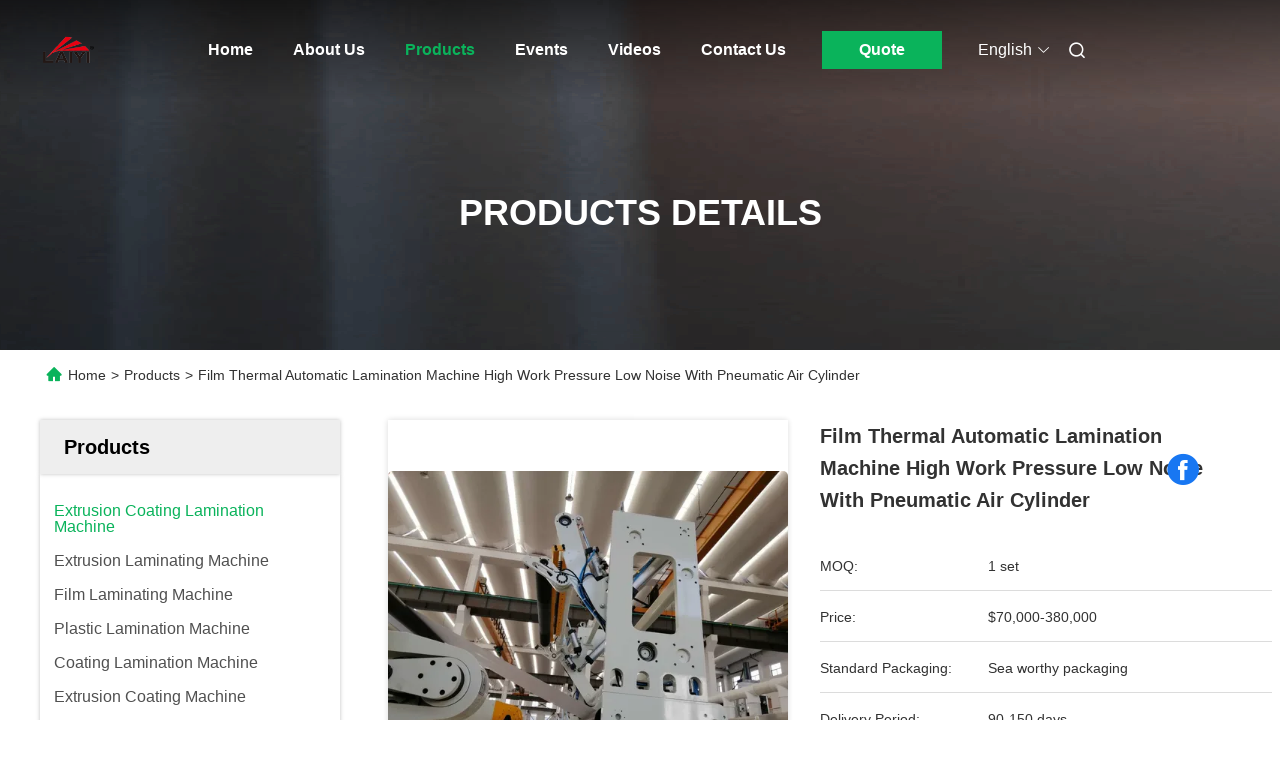

--- FILE ---
content_type: text/html
request_url: https://www.laiyiextrusion.com/sale-11184729-film-thermal-automatic-lamination-machine-high-work-pressure-low-noise-with-pneumatic-air-cylinder.html
body_size: 30484
content:

<!DOCTYPE html>
<html lang="en">
<head>
	<meta charset="utf-8">
	<meta http-equiv="X-UA-Compatible" content="IE=edge">
	<meta name="viewport" content="width=device-width, initial-scale=1.0, maximum-scale=5.1">
    <title>Film Thermal Automatic Lamination Machine High Work Pressure Low Noise With Pneumatic Air Cylinder</title>
    <meta name="keywords" content="Film Thermal Automatic Lamination Machine, Low Noise Extrusion Coating Lamination Machine, Extrusion Coating Lamination Machine" />
    <meta name="description" content="High quality Film Thermal Automatic Lamination Machine High Work Pressure Low Noise With Pneumatic Air Cylinder from China, China's leading product market Film Thermal Automatic Lamination Machine product, with strict quality control Low Noise Extrusion Coating Lamination Machine factories, producing high quality Low Noise Extrusion Coating Lamination Machine Products." />
     <link rel='preload'
					  href=/photo/laiyiextrusion/sitetpl/style/commonV2.css?ver=1746524262 as='style'><link type='text/css' rel='stylesheet'
					  href=/photo/laiyiextrusion/sitetpl/style/commonV2.css?ver=1746524262 media='all'><script src="https://analytics.ahrefs.com/analytics.js" data-key="umcHcANWOsIjQ3iSWyuEng" async></script><meta property="og:title" content="Film Thermal Automatic Lamination Machine High Work Pressure Low Noise With Pneumatic Air Cylinder" />
<meta property="og:description" content="High quality Film Thermal Automatic Lamination Machine High Work Pressure Low Noise With Pneumatic Air Cylinder from China, China's leading product market Film Thermal Automatic Lamination Machine product, with strict quality control Low Noise Extrusion Coating Lamination Machine factories, producing high quality Low Noise Extrusion Coating Lamination Machine Products." />
<meta property="og:type" content="product" />
<meta property="og:availability" content="instock" />
<meta property="og:site_name" content="JIANGSU LAIYI PACKING MACHINERY CO.,LTD." />
<meta property="og:url" content="https://www.laiyiextrusion.com/sale-11184729-film-thermal-automatic-lamination-machine-high-work-pressure-low-noise-with-pneumatic-air-cylinder.html" />
<meta property="og:image" content="https://www.laiyiextrusion.com/photo/ps30321949-film_thermal_automatic_lamination_machine_high_work_pressure_low_noise_with_pneumatic_air_cylinder.jpg" />
<link rel="canonical" href="https://www.laiyiextrusion.com/sale-11184729-film-thermal-automatic-lamination-machine-high-work-pressure-low-noise-with-pneumatic-air-cylinder.html" />
<link rel="alternate" href="https://m.laiyiextrusion.com/sale-11184729-film-thermal-automatic-lamination-machine-high-work-pressure-low-noise-with-pneumatic-air-cylinder.html" media="only screen and (max-width: 640px)" />
<link rel="stylesheet" type="text/css" href="/js/guidefirstcommon.css" />
<style type="text/css">
/*<![CDATA[*/
.consent__cookie {position: fixed;top: 0;left: 0;width: 100%;height: 0%;z-index: 100000;}.consent__cookie_bg {position: fixed;top: 0;left: 0;width: 100%;height: 100%;background: #000;opacity: .6;display: none }.consent__cookie_rel {position: fixed;bottom:0;left: 0;width: 100%;background: #fff;display: -webkit-box;display: -ms-flexbox;display: flex;flex-wrap: wrap;padding: 24px 80px;-webkit-box-sizing: border-box;box-sizing: border-box;-webkit-box-pack: justify;-ms-flex-pack: justify;justify-content: space-between;-webkit-transition: all ease-in-out .3s;transition: all ease-in-out .3s }.consent__close {position: absolute;top: 20px;right: 20px;cursor: pointer }.consent__close svg {fill: #777 }.consent__close:hover svg {fill: #000 }.consent__cookie_box {flex: 1;word-break: break-word;}.consent__warm {color: #777;font-size: 16px;margin-bottom: 12px;line-height: 19px }.consent__title {color: #333;font-size: 20px;font-weight: 600;margin-bottom: 12px;line-height: 23px }.consent__itxt {color: #333;font-size: 14px;margin-bottom: 12px;display: -webkit-box;display: -ms-flexbox;display: flex;-webkit-box-align: center;-ms-flex-align: center;align-items: center }.consent__itxt i {display: -webkit-inline-box;display: -ms-inline-flexbox;display: inline-flex;width: 28px;height: 28px;border-radius: 50%;background: #e0f9e9;margin-right: 8px;-webkit-box-align: center;-ms-flex-align: center;align-items: center;-webkit-box-pack: center;-ms-flex-pack: center;justify-content: center }.consent__itxt svg {fill: #3ca860 }.consent__txt {color: #a6a6a6;font-size: 14px;margin-bottom: 8px;line-height: 17px }.consent__btns {display: -webkit-box;display: -ms-flexbox;display: flex;-webkit-box-orient: vertical;-webkit-box-direction: normal;-ms-flex-direction: column;flex-direction: column;-webkit-box-pack: center;-ms-flex-pack: center;justify-content: center;flex-shrink: 0;}.consent__btn {width: 280px;height: 40px;line-height: 40px;text-align: center;background: #3ca860;color: #fff;border-radius: 4px;margin: 8px 0;-webkit-box-sizing: border-box;box-sizing: border-box;cursor: pointer;font-size:14px}.consent__btn:hover {background: #00823b }.consent__btn.empty {color: #3ca860;border: 1px solid #3ca860;background: #fff }.consent__btn.empty:hover {background: #3ca860;color: #fff }.open .consent__cookie_bg {display: block }.open .consent__cookie_rel {bottom: 0 }@media (max-width: 760px) {.consent__btns {width: 100%;align-items: center;}.consent__cookie_rel {padding: 20px 24px }}.consent__cookie.open {display: block;}.consent__cookie {display: none;}
/*]]>*/
</style>
<style type="text/css">
/*<![CDATA[*/
@media only screen and (max-width:640px){.contact_now_dialog .content-wrap .desc{background-image:url(/images/cta_images/bg_s.png) !important}}.contact_now_dialog .content-wrap .content-wrap_header .cta-close{background-image:url(/images/cta_images/sprite.png) !important}.contact_now_dialog .content-wrap .desc{background-image:url(/images/cta_images/bg_l.png) !important}.contact_now_dialog .content-wrap .cta-btn i{background-image:url(/images/cta_images/sprite.png) !important}.contact_now_dialog .content-wrap .head-tip img{content:url(/images/cta_images/cta_contact_now.png) !important}.cusim{background-image:url(/images/imicon/im.svg) !important}.cuswa{background-image:url(/images/imicon/wa.png) !important}.cusall{background-image:url(/images/imicon/allchat.svg) !important}
/*]]>*/
</style>
<script type="text/javascript" src="/js/guidefirstcommon.js"></script>
<script type="text/javascript">
/*<![CDATA[*/
window.isvideotpl = 0;window.detailurl = '';
var colorUrl = '';var isShowGuide = 2;var showGuideColor = 0;var im_appid = 10003;var im_msg="Good day, what product are you looking for?";

var cta_cid = 38263;var use_defaulProductInfo = 1;var cta_pid = 11184729;var test_company = 0;var webim_domain = '';var company_type = 0;var cta_equipment = 'pc'; var setcookie = 'setwebimCookie(49477,11184729,0)'; var whatsapplink = "https://wa.me/8618961252098?text=Hi%2C+I%27m+interested+in+Film+Thermal+Automatic+Lamination+Machine+High+Work+Pressure+Low+Noise+With+Pneumatic+Air+Cylinder."; function insertMeta(){var str = '<meta name="mobile-web-app-capable" content="yes" /><meta name="viewport" content="width=device-width, initial-scale=1.0" />';document.head.insertAdjacentHTML('beforeend',str);} var element = document.querySelector('a.footer_webim_a[href="/webim/webim_tab.html"]');if (element) {element.parentNode.removeChild(element);}

var colorUrl = '';
var aisearch = 0;
var selfUrl = '';
window.playerReportUrl='/vod/view_count/report';
var query_string = ["Products","Detail"];
var g_tp = '';
var customtplcolor = 99712;
var str_chat = 'chat';
				var str_call_now = 'call now';
var str_chat_now = 'chat now';
var str_contact1 = 'Get Best Price';var str_chat_lang='english';var str_contact2 = 'Get Price';var str_contact2 = 'Best Price';var str_contact = 'Contact';
window.predomainsub = "";
/*]]>*/
</script>
</head>
<body>
<img src="/logo.gif" style="display:none" alt="logo"/>
<a style="display: none!important;" title="JIANGSU LAIYI PACKING MACHINERY CO.,LTD." class="float-inquiry" href="/contactnow.html" onclick='setinquiryCookie("{\"showproduct\":1,\"pid\":\"11184729\",\"name\":\"Film Thermal Automatic Lamination Machine High Work Pressure Low Noise With Pneumatic Air Cylinder\",\"source_url\":\"\\/sale-11184729-film-thermal-automatic-lamination-machine-high-work-pressure-low-noise-with-pneumatic-air-cylinder.html\",\"picurl\":\"\\/photo\\/pd30321949-film_thermal_automatic_lamination_machine_high_work_pressure_low_noise_with_pneumatic_air_cylinder.jpg\",\"propertyDetail\":[[\"type\",\"Paper lamianting machine\"],[\"condition\",\"new\"],[\"automatic gra\",\"automatic\"],[\"driven type\",\"mechanical\"]],\"company_name\":null,\"picurl_c\":\"\\/photo\\/pc30321949-film_thermal_automatic_lamination_machine_high_work_pressure_low_noise_with_pneumatic_air_cylinder.jpg\",\"price\":\"$70,000-380,000\",\"username\":\"laiyiextrusion\",\"viewTime\":\"Last Login : 3 hours 01 minutes ago\",\"subject\":\"Please send price on your Film Thermal Automatic Lamination Machine High Work Pressure Low Noise With Pneumatic Air Cylinder\",\"countrycode\":\"\"}");'></a>
<!-- Event snippet for 询盘 conversion page
In your html page, add the snippet and call gtag_report_conversion when someone clicks on the chosen link or button. -->
<script>
function gtag_report_conversion(url) {
  var callback = function () {
    if (typeof(url) != 'undefined') {
      window.location = url;
    }
  };
  gtag('event', 'conversion', {
      'send_to': 'AW-16498423097/uihCCKfLhJ4ZELnqh7s9',
      'event_callback': callback
  });
  return false;
}
</script><script>
var originProductInfo = '';
var originProductInfo = {"showproduct":1,"pid":"11184729","name":"Film Thermal Automatic Lamination Machine High Work Pressure Low Noise With Pneumatic Air Cylinder","source_url":"\/sale-11184729-film-thermal-automatic-lamination-machine-high-work-pressure-low-noise-with-pneumatic-air-cylinder.html","picurl":"\/photo\/pd30321949-film_thermal_automatic_lamination_machine_high_work_pressure_low_noise_with_pneumatic_air_cylinder.jpg","propertyDetail":[["type","Paper lamianting machine"],["condition","new"],["automatic gra","automatic"],["driven type","mechanical"]],"company_name":null,"picurl_c":"\/photo\/pc30321949-film_thermal_automatic_lamination_machine_high_work_pressure_low_noise_with_pneumatic_air_cylinder.jpg","price":"$70,000-380,000","username":"laiyiextrusion","viewTime":"Last Login : 2 hours 01 minutes ago","subject":"What is the CIF price on your Film Thermal Automatic Lamination Machine High Work Pressure Low Noise With Pneumatic Air Cylinder","countrycode":""};
var save_url = "/contactsave.html";
var update_url = "/updateinquiry.html";
var productInfo = {};
var defaulProductInfo = {};
var myDate = new Date();
var curDate = myDate.getFullYear()+'-'+(parseInt(myDate.getMonth())+1)+'-'+myDate.getDate();
var message = '';
var default_pop = 1;
var leaveMessageDialog = document.getElementsByClassName('leave-message-dialog')[0]; // 获取弹层
var _$$ = function (dom) {
    return document.querySelectorAll(dom);
};
resInfo = originProductInfo;
resInfo['name'] = resInfo['name'] || '';
defaulProductInfo.pid = resInfo['pid'];
defaulProductInfo.productName = resInfo['name'] ?? '';
defaulProductInfo.productInfo = resInfo['propertyDetail'];
defaulProductInfo.productImg = resInfo['picurl_c'];
defaulProductInfo.subject = resInfo['subject'] ?? '';
defaulProductInfo.productImgAlt = resInfo['name'] ?? '';
var inquirypopup_tmp = 1;
var message = 'Dear,'+'\r\n'+"I am interested in"+' '+trim(resInfo['name'])+", could you send me more details such as type, size, MOQ, material, etc."+'\r\n'+"Thanks!"+'\r\n'+"Waiting for your reply.";
var message_1 = 'Dear,'+'\r\n'+"I am interested in"+' '+trim(resInfo['name'])+", could you send me more details such as type, size, MOQ, material, etc."+'\r\n'+"Thanks!"+'\r\n'+"Waiting for your reply.";
var message_2 = 'Hello,'+'\r\n'+"I am looking for"+' '+trim(resInfo['name'])+", please send me the price, specification and picture."+'\r\n'+"Your swift response will be highly appreciated."+'\r\n'+"Feel free to contact me for more information."+'\r\n'+"Thanks a lot.";
var message_3 = 'Hello,'+'\r\n'+trim(resInfo['name'])+' '+"meets my expectations."+'\r\n'+"Please give me the best price and some other product information."+'\r\n'+"Feel free to contact me via my mail."+'\r\n'+"Thanks a lot.";

var message_4 = 'Dear,'+'\r\n'+"What is the FOB price on your"+' '+trim(resInfo['name'])+'?'+'\r\n'+"Which is the nearest port name?"+'\r\n'+"Please reply me as soon as possible, it would be better to share further information."+'\r\n'+"Regards!";
var message_5 = 'Hi there,'+'\r\n'+"I am very interested in your"+' '+trim(resInfo['name'])+'.'+'\r\n'+"Please send me your product details."+'\r\n'+"Looking forward to your quick reply."+'\r\n'+"Feel free to contact me by mail."+'\r\n'+"Regards!";

var message_6 = 'Dear,'+'\r\n'+"Please provide us with information about your"+' '+trim(resInfo['name'])+", such as type, size, material, and of course the best price."+'\r\n'+"Looking forward to your quick reply."+'\r\n'+"Thank you!";
var message_7 = 'Dear,'+'\r\n'+"Can you supply"+' '+trim(resInfo['name'])+" for us?"+'\r\n'+"First we want a price list and some product details."+'\r\n'+"I hope to get reply asap and look forward to cooperation."+'\r\n'+"Thank you very much.";
var message_8 = 'hi,'+'\r\n'+"I am looking for"+' '+trim(resInfo['name'])+", please give me some more detailed product information."+'\r\n'+"I look forward to your reply."+'\r\n'+"Thank you!";
var message_9 = 'Hello,'+'\r\n'+"Your"+' '+trim(resInfo['name'])+" meets my requirements very well."+'\r\n'+"Please send me the price, specification, and similar model will be OK."+'\r\n'+"Feel free to chat with me."+'\r\n'+"Thanks!";
var message_10 = 'Dear,'+'\r\n'+"I want to know more about the details and quotation of"+' '+trim(resInfo['name'])+'.'+'\r\n'+"Feel free to contact me."+'\r\n'+"Regards!";

var r = getRandom(1,10);

defaulProductInfo.message = eval("message_"+r);
    defaulProductInfo.message = eval("message_"+r);
        var mytAjax = {

    post: function(url, data, fn) {
        var xhr = new XMLHttpRequest();
        xhr.open("POST", url, true);
        xhr.setRequestHeader("Content-Type", "application/x-www-form-urlencoded;charset=UTF-8");
        xhr.setRequestHeader("X-Requested-With", "XMLHttpRequest");
        xhr.setRequestHeader('Content-Type','text/plain;charset=UTF-8');
        xhr.onreadystatechange = function() {
            if(xhr.readyState == 4 && (xhr.status == 200 || xhr.status == 304)) {
                fn.call(this, xhr.responseText);
            }
        };
        xhr.send(data);
    },

    postform: function(url, data, fn) {
        var xhr = new XMLHttpRequest();
        xhr.open("POST", url, true);
        xhr.setRequestHeader("X-Requested-With", "XMLHttpRequest");
        xhr.onreadystatechange = function() {
            if(xhr.readyState == 4 && (xhr.status == 200 || xhr.status == 304)) {
                fn.call(this, xhr.responseText);
            }
        };
        xhr.send(data);
    }
};
/*window.onload = function(){
    leaveMessageDialog = document.getElementsByClassName('leave-message-dialog')[0];
    if (window.localStorage.recordDialogStatus=='undefined' || (window.localStorage.recordDialogStatus!='undefined' && window.localStorage.recordDialogStatus != curDate)) {
        setTimeout(function(){
            if(parseInt(inquirypopup_tmp%10) == 1){
                creatDialog(defaulProductInfo, 1);
            }
        }, 6000);
    }
};*/
function trim(str)
{
    str = str.replace(/(^\s*)/g,"");
    return str.replace(/(\s*$)/g,"");
};
function getRandom(m,n){
    var num = Math.floor(Math.random()*(m - n) + n);
    return num;
};
function strBtn(param) {

    var starattextarea = document.getElementById("textareamessage").value.length;
    var email = document.getElementById("startEmail").value;

    var default_tip = document.querySelectorAll(".watermark_container").length;
    if (20 < starattextarea && starattextarea < 3000) {
        if(default_tip>0){
            document.getElementById("textareamessage1").parentNode.parentNode.nextElementSibling.style.display = "none";
        }else{
            document.getElementById("textareamessage1").parentNode.nextElementSibling.style.display = "none";
        }

    } else {
        if(default_tip>0){
            document.getElementById("textareamessage1").parentNode.parentNode.nextElementSibling.style.display = "block";
        }else{
            document.getElementById("textareamessage1").parentNode.nextElementSibling.style.display = "block";
        }

        return;
    }

    // var re = /^([a-zA-Z0-9_-])+@([a-zA-Z0-9_-])+\.([a-zA-Z0-9_-])+/i;/*邮箱不区分大小写*/
    var re = /^[a-zA-Z0-9][\w-]*(\.?[\w-]+)*@[a-zA-Z0-9-]+(\.[a-zA-Z0-9]+)+$/i;
    if (!re.test(email)) {
        document.getElementById("startEmail").nextElementSibling.style.display = "block";
        return;
    } else {
        document.getElementById("startEmail").nextElementSibling.style.display = "none";
    }

    var subject = document.getElementById("pop_subject").value;
    var pid = document.getElementById("pop_pid").value;
    var message = document.getElementById("textareamessage").value;
    var sender_email = document.getElementById("startEmail").value;
    var tel = '';
    if (document.getElementById("tel0") != undefined && document.getElementById("tel0") != '')
        tel = document.getElementById("tel0").value;
    var form_serialize = '&tel='+tel;

    form_serialize = form_serialize.replace(/\+/g, "%2B");
    mytAjax.post(save_url,"pid="+pid+"&subject="+subject+"&email="+sender_email+"&message="+(message)+form_serialize,function(res){
        var mes = JSON.parse(res);
        if(mes.status == 200){
            var iid = mes.iid;
            document.getElementById("pop_iid").value = iid;
            document.getElementById("pop_uuid").value = mes.uuid;

            if(typeof gtag_report_conversion === "function"){
                gtag_report_conversion();//执行统计js代码
            }
            if(typeof fbq === "function"){
                fbq('track','Purchase');//执行统计js代码
            }
        }
    });
    for (var index = 0; index < document.querySelectorAll(".dialog-content-pql").length; index++) {
        document.querySelectorAll(".dialog-content-pql")[index].style.display = "none";
    };
    $('#idphonepql').val(tel);
    document.getElementById("dialog-content-pql-id").style.display = "block";
    ;
};
function twoBtnOk(param) {

    var selectgender = document.getElementById("Mr").innerHTML;
    var iid = document.getElementById("pop_iid").value;
    var sendername = document.getElementById("idnamepql").value;
    var senderphone = document.getElementById("idphonepql").value;
    var sendercname = document.getElementById("idcompanypql").value;
    var uuid = document.getElementById("pop_uuid").value;
    var gender = 2;
    if(selectgender == 'Mr.') gender = 0;
    if(selectgender == 'Mrs.') gender = 1;
    var pid = document.getElementById("pop_pid").value;
    var form_serialize = '';

        form_serialize = form_serialize.replace(/\+/g, "%2B");

    mytAjax.post(update_url,"iid="+iid+"&gender="+gender+"&uuid="+uuid+"&name="+(sendername)+"&tel="+(senderphone)+"&company="+(sendercname)+form_serialize,function(res){});

    for (var index = 0; index < document.querySelectorAll(".dialog-content-pql").length; index++) {
        document.querySelectorAll(".dialog-content-pql")[index].style.display = "none";
    };
    document.getElementById("dialog-content-pql-ok").style.display = "block";

};
function toCheckMust(name) {
    $('#'+name+'error').hide();
}
function handClidk(param) {
    var starattextarea = document.getElementById("textareamessage1").value.length;
    var email = document.getElementById("startEmail1").value;
    var default_tip = document.querySelectorAll(".watermark_container").length;
    if (20 < starattextarea && starattextarea < 3000) {
        if(default_tip>0){
            document.getElementById("textareamessage1").parentNode.parentNode.nextElementSibling.style.display = "none";
        }else{
            document.getElementById("textareamessage1").parentNode.nextElementSibling.style.display = "none";
        }

    } else {
        if(default_tip>0){
            document.getElementById("textareamessage1").parentNode.parentNode.nextElementSibling.style.display = "block";
        }else{
            document.getElementById("textareamessage1").parentNode.nextElementSibling.style.display = "block";
        }

        return;
    }

    // var re = /^([a-zA-Z0-9_-])+@([a-zA-Z0-9_-])+\.([a-zA-Z0-9_-])+/i;
    var re = /^[a-zA-Z0-9][\w-]*(\.?[\w-]+)*@[a-zA-Z0-9-]+(\.[a-zA-Z0-9]+)+$/i;
    if (!re.test(email)) {
        document.getElementById("startEmail1").nextElementSibling.style.display = "block";
        return;
    } else {
        document.getElementById("startEmail1").nextElementSibling.style.display = "none";
    }

    var subject = document.getElementById("pop_subject").value;
    var pid = document.getElementById("pop_pid").value;
    var message = document.getElementById("textareamessage1").value;
    var sender_email = document.getElementById("startEmail1").value;
    var form_serialize = tel = '';
    if (document.getElementById("tel1") != undefined && document.getElementById("tel1") != '')
        tel = document.getElementById("tel1").value;
        mytAjax.post(save_url,"email="+sender_email+"&tel="+tel+"&pid="+pid+"&message="+message+"&subject="+subject+form_serialize,function(res){

        var mes = JSON.parse(res);
        if(mes.status == 200){
            var iid = mes.iid;
            document.getElementById("pop_iid").value = iid;
            document.getElementById("pop_uuid").value = mes.uuid;
            if(typeof gtag_report_conversion === "function"){
                gtag_report_conversion();//执行统计js代码
            }
        }

    });
    for (var index = 0; index < document.querySelectorAll(".dialog-content-pql").length; index++) {
        document.querySelectorAll(".dialog-content-pql")[index].style.display = "none";
    };
    $('#idphonepql').val(tel);
    document.getElementById("dialog-content-pql-id").style.display = "block";

};
window.addEventListener('load', function () {
    $('.checkbox-wrap label').each(function(){
        if($(this).find('input').prop('checked')){
            $(this).addClass('on')
        }else {
            $(this).removeClass('on')
        }
    })
    $(document).on('click', '.checkbox-wrap label' , function(ev){
        if (ev.target.tagName.toUpperCase() != 'INPUT') {
            $(this).toggleClass('on')
        }
    })
})

function hand_video(pdata) {
    data = JSON.parse(pdata);
    productInfo.productName = data.productName;
    productInfo.productInfo = data.productInfo;
    productInfo.productImg = data.productImg;
    productInfo.subject = data.subject;

    var message = 'Dear,'+'\r\n'+"I am interested in"+' '+trim(data.productName)+", could you send me more details such as type, size, quantity, material, etc."+'\r\n'+"Thanks!"+'\r\n'+"Waiting for your reply.";

    var message = 'Dear,'+'\r\n'+"I am interested in"+' '+trim(data.productName)+", could you send me more details such as type, size, MOQ, material, etc."+'\r\n'+"Thanks!"+'\r\n'+"Waiting for your reply.";
    var message_1 = 'Dear,'+'\r\n'+"I am interested in"+' '+trim(data.productName)+", could you send me more details such as type, size, MOQ, material, etc."+'\r\n'+"Thanks!"+'\r\n'+"Waiting for your reply.";
    var message_2 = 'Hello,'+'\r\n'+"I am looking for"+' '+trim(data.productName)+", please send me the price, specification and picture."+'\r\n'+"Your swift response will be highly appreciated."+'\r\n'+"Feel free to contact me for more information."+'\r\n'+"Thanks a lot.";
    var message_3 = 'Hello,'+'\r\n'+trim(data.productName)+' '+"meets my expectations."+'\r\n'+"Please give me the best price and some other product information."+'\r\n'+"Feel free to contact me via my mail."+'\r\n'+"Thanks a lot.";

    var message_4 = 'Dear,'+'\r\n'+"What is the FOB price on your"+' '+trim(data.productName)+'?'+'\r\n'+"Which is the nearest port name?"+'\r\n'+"Please reply me as soon as possible, it would be better to share further information."+'\r\n'+"Regards!";
    var message_5 = 'Hi there,'+'\r\n'+"I am very interested in your"+' '+trim(data.productName)+'.'+'\r\n'+"Please send me your product details."+'\r\n'+"Looking forward to your quick reply."+'\r\n'+"Feel free to contact me by mail."+'\r\n'+"Regards!";

    var message_6 = 'Dear,'+'\r\n'+"Please provide us with information about your"+' '+trim(data.productName)+", such as type, size, material, and of course the best price."+'\r\n'+"Looking forward to your quick reply."+'\r\n'+"Thank you!";
    var message_7 = 'Dear,'+'\r\n'+"Can you supply"+' '+trim(data.productName)+" for us?"+'\r\n'+"First we want a price list and some product details."+'\r\n'+"I hope to get reply asap and look forward to cooperation."+'\r\n'+"Thank you very much.";
    var message_8 = 'hi,'+'\r\n'+"I am looking for"+' '+trim(data.productName)+", please give me some more detailed product information."+'\r\n'+"I look forward to your reply."+'\r\n'+"Thank you!";
    var message_9 = 'Hello,'+'\r\n'+"Your"+' '+trim(data.productName)+" meets my requirements very well."+'\r\n'+"Please send me the price, specification, and similar model will be OK."+'\r\n'+"Feel free to chat with me."+'\r\n'+"Thanks!";
    var message_10 = 'Dear,'+'\r\n'+"I want to know more about the details and quotation of"+' '+trim(data.productName)+'.'+'\r\n'+"Feel free to contact me."+'\r\n'+"Regards!";

    var r = getRandom(1,10);

    productInfo.message = eval("message_"+r);
            if(parseInt(inquirypopup_tmp/10) == 1){
        productInfo.message = "";
    }
    productInfo.pid = data.pid;
    creatDialog(productInfo, 2);
};

function handDialog(pdata) {
    data = JSON.parse(pdata);
    productInfo.productName = data.productName;
    productInfo.productInfo = data.productInfo;
    productInfo.productImg = data.productImg;
    productInfo.subject = data.subject;

    var message = 'Dear,'+'\r\n'+"I am interested in"+' '+trim(data.productName)+", could you send me more details such as type, size, quantity, material, etc."+'\r\n'+"Thanks!"+'\r\n'+"Waiting for your reply.";

    var message = 'Dear,'+'\r\n'+"I am interested in"+' '+trim(data.productName)+", could you send me more details such as type, size, MOQ, material, etc."+'\r\n'+"Thanks!"+'\r\n'+"Waiting for your reply.";
    var message_1 = 'Dear,'+'\r\n'+"I am interested in"+' '+trim(data.productName)+", could you send me more details such as type, size, MOQ, material, etc."+'\r\n'+"Thanks!"+'\r\n'+"Waiting for your reply.";
    var message_2 = 'Hello,'+'\r\n'+"I am looking for"+' '+trim(data.productName)+", please send me the price, specification and picture."+'\r\n'+"Your swift response will be highly appreciated."+'\r\n'+"Feel free to contact me for more information."+'\r\n'+"Thanks a lot.";
    var message_3 = 'Hello,'+'\r\n'+trim(data.productName)+' '+"meets my expectations."+'\r\n'+"Please give me the best price and some other product information."+'\r\n'+"Feel free to contact me via my mail."+'\r\n'+"Thanks a lot.";

    var message_4 = 'Dear,'+'\r\n'+"What is the FOB price on your"+' '+trim(data.productName)+'?'+'\r\n'+"Which is the nearest port name?"+'\r\n'+"Please reply me as soon as possible, it would be better to share further information."+'\r\n'+"Regards!";
    var message_5 = 'Hi there,'+'\r\n'+"I am very interested in your"+' '+trim(data.productName)+'.'+'\r\n'+"Please send me your product details."+'\r\n'+"Looking forward to your quick reply."+'\r\n'+"Feel free to contact me by mail."+'\r\n'+"Regards!";

    var message_6 = 'Dear,'+'\r\n'+"Please provide us with information about your"+' '+trim(data.productName)+", such as type, size, material, and of course the best price."+'\r\n'+"Looking forward to your quick reply."+'\r\n'+"Thank you!";
    var message_7 = 'Dear,'+'\r\n'+"Can you supply"+' '+trim(data.productName)+" for us?"+'\r\n'+"First we want a price list and some product details."+'\r\n'+"I hope to get reply asap and look forward to cooperation."+'\r\n'+"Thank you very much.";
    var message_8 = 'hi,'+'\r\n'+"I am looking for"+' '+trim(data.productName)+", please give me some more detailed product information."+'\r\n'+"I look forward to your reply."+'\r\n'+"Thank you!";
    var message_9 = 'Hello,'+'\r\n'+"Your"+' '+trim(data.productName)+" meets my requirements very well."+'\r\n'+"Please send me the price, specification, and similar model will be OK."+'\r\n'+"Feel free to chat with me."+'\r\n'+"Thanks!";
    var message_10 = 'Dear,'+'\r\n'+"I want to know more about the details and quotation of"+' '+trim(data.productName)+'.'+'\r\n'+"Feel free to contact me."+'\r\n'+"Regards!";

    var r = getRandom(1,10);
    productInfo.message = eval("message_"+r);
            if(parseInt(inquirypopup_tmp/10) == 1){
        productInfo.message = "";
    }
    productInfo.pid = data.pid;
    creatDialog(productInfo, 2);
};

function closepql(param) {

    leaveMessageDialog.style.display = 'none';
};

function closepql2(param) {

    for (var index = 0; index < document.querySelectorAll(".dialog-content-pql").length; index++) {
        document.querySelectorAll(".dialog-content-pql")[index].style.display = "none";
    };
    document.getElementById("dialog-content-pql-ok").style.display = "block";
};

function decodeHtmlEntities(str) {
    var tempElement = document.createElement('div');
    tempElement.innerHTML = str;
    return tempElement.textContent || tempElement.innerText || '';
}

function initProduct(productInfo,type){

    productInfo.productName = decodeHtmlEntities(productInfo.productName);
    productInfo.message = decodeHtmlEntities(productInfo.message);

    leaveMessageDialog = document.getElementsByClassName('leave-message-dialog')[0];
    leaveMessageDialog.style.display = "block";
    if(type == 3){
        var popinquiryemail = document.getElementById("popinquiryemail").value;
        _$$("#startEmail1")[0].value = popinquiryemail;
    }else{
        _$$("#startEmail1")[0].value = "";
    }
    _$$("#startEmail")[0].value = "";
    _$$("#idnamepql")[0].value = "";
    _$$("#idphonepql")[0].value = "";
    _$$("#idcompanypql")[0].value = "";

    _$$("#pop_pid")[0].value = productInfo.pid;
    _$$("#pop_subject")[0].value = productInfo.subject;
    
    if(parseInt(inquirypopup_tmp/10) == 1){
        productInfo.message = "";
    }

    _$$("#textareamessage1")[0].value = productInfo.message;
    _$$("#textareamessage")[0].value = productInfo.message;

    _$$("#dialog-content-pql-id .titlep")[0].innerHTML = productInfo.productName;
    _$$("#dialog-content-pql-id img")[0].setAttribute("src", productInfo.productImg);
    _$$("#dialog-content-pql-id img")[0].setAttribute("alt", productInfo.productImgAlt);

    _$$("#dialog-content-pql-id-hand img")[0].setAttribute("src", productInfo.productImg);
    _$$("#dialog-content-pql-id-hand img")[0].setAttribute("alt", productInfo.productImgAlt);
    _$$("#dialog-content-pql-id-hand .titlep")[0].innerHTML = productInfo.productName;

    if (productInfo.productInfo.length > 0) {
        var ul2, ul;
        ul = document.createElement("ul");
        for (var index = 0; index < productInfo.productInfo.length; index++) {
            var el = productInfo.productInfo[index];
            var li = document.createElement("li");
            var span1 = document.createElement("span");
            span1.innerHTML = el[0] + ":";
            var span2 = document.createElement("span");
            span2.innerHTML = el[1];
            li.appendChild(span1);
            li.appendChild(span2);
            ul.appendChild(li);

        }
        ul2 = ul.cloneNode(true);
        if (type === 1) {
            _$$("#dialog-content-pql-id .left")[0].replaceChild(ul, _$$("#dialog-content-pql-id .left ul")[0]);
        } else {
            _$$("#dialog-content-pql-id-hand .left")[0].replaceChild(ul2, _$$("#dialog-content-pql-id-hand .left ul")[0]);
            _$$("#dialog-content-pql-id .left")[0].replaceChild(ul, _$$("#dialog-content-pql-id .left ul")[0]);
        }
    };
    for (var index = 0; index < _$$("#dialog-content-pql-id .right ul li").length; index++) {
        _$$("#dialog-content-pql-id .right ul li")[index].addEventListener("click", function (params) {
            _$$("#dialog-content-pql-id .right #Mr")[0].innerHTML = this.innerHTML
        }, false)

    };

};
function closeInquiryCreateDialog() {
    document.getElementById("xuanpan_dialog_box_pql").style.display = "none";
};
function showInquiryCreateDialog() {
    document.getElementById("xuanpan_dialog_box_pql").style.display = "block";
};
function submitPopInquiry(){
    var message = document.getElementById("inquiry_message").value;
    var email = document.getElementById("inquiry_email").value;
    var subject = defaulProductInfo.subject;
    var pid = defaulProductInfo.pid;
    if (email === undefined) {
        showInquiryCreateDialog();
        document.getElementById("inquiry_email").style.border = "1px solid red";
        return false;
    };
    if (message === undefined) {
        showInquiryCreateDialog();
        document.getElementById("inquiry_message").style.border = "1px solid red";
        return false;
    };
    if (email.search(/^\w+((-\w+)|(\.\w+))*\@[A-Za-z0-9]+((\.|-)[A-Za-z0-9]+)*\.[A-Za-z0-9]+$/) == -1) {
        document.getElementById("inquiry_email").style.border= "1px solid red";
        showInquiryCreateDialog();
        return false;
    } else {
        document.getElementById("inquiry_email").style.border= "";
    };
    if (message.length < 20 || message.length >3000) {
        showInquiryCreateDialog();
        document.getElementById("inquiry_message").style.border = "1px solid red";
        return false;
    } else {
        document.getElementById("inquiry_message").style.border = "";
    };
    var tel = '';
    if (document.getElementById("tel") != undefined && document.getElementById("tel") != '')
        tel = document.getElementById("tel").value;

    mytAjax.post(save_url,"pid="+pid+"&subject="+subject+"&email="+email+"&message="+(message)+'&tel='+tel,function(res){
        var mes = JSON.parse(res);
        if(mes.status == 200){
            var iid = mes.iid;
            document.getElementById("pop_iid").value = iid;
            document.getElementById("pop_uuid").value = mes.uuid;

        }
    });
    initProduct(defaulProductInfo);
    for (var index = 0; index < document.querySelectorAll(".dialog-content-pql").length; index++) {
        document.querySelectorAll(".dialog-content-pql")[index].style.display = "none";
    };
    $('#idphonepql').val(tel);
    document.getElementById("dialog-content-pql-id").style.display = "block";

};

//带附件上传
function submitPopInquiryfile(email_id,message_id,check_sort,name_id,phone_id,company_id,attachments){

    if(typeof(check_sort) == 'undefined'){
        check_sort = 0;
    }
    var message = document.getElementById(message_id).value;
    var email = document.getElementById(email_id).value;
    var attachments = document.getElementById(attachments).value;
    if(typeof(name_id) !== 'undefined' && name_id != ""){
        var name  = document.getElementById(name_id).value;
    }
    if(typeof(phone_id) !== 'undefined' && phone_id != ""){
        var phone = document.getElementById(phone_id).value;
    }
    if(typeof(company_id) !== 'undefined' && company_id != ""){
        var company = document.getElementById(company_id).value;
    }
    var subject = defaulProductInfo.subject;
    var pid = defaulProductInfo.pid;

    if(check_sort == 0){
        if (email === undefined) {
            showInquiryCreateDialog();
            document.getElementById(email_id).style.border = "1px solid red";
            return false;
        };
        if (message === undefined) {
            showInquiryCreateDialog();
            document.getElementById(message_id).style.border = "1px solid red";
            return false;
        };

        if (email.search(/^\w+((-\w+)|(\.\w+))*\@[A-Za-z0-9]+((\.|-)[A-Za-z0-9]+)*\.[A-Za-z0-9]+$/) == -1) {
            document.getElementById(email_id).style.border= "1px solid red";
            showInquiryCreateDialog();
            return false;
        } else {
            document.getElementById(email_id).style.border= "";
        };
        if (message.length < 20 || message.length >3000) {
            showInquiryCreateDialog();
            document.getElementById(message_id).style.border = "1px solid red";
            return false;
        } else {
            document.getElementById(message_id).style.border = "";
        };
    }else{

        if (message === undefined) {
            showInquiryCreateDialog();
            document.getElementById(message_id).style.border = "1px solid red";
            return false;
        };

        if (email === undefined) {
            showInquiryCreateDialog();
            document.getElementById(email_id).style.border = "1px solid red";
            return false;
        };

        if (message.length < 20 || message.length >3000) {
            showInquiryCreateDialog();
            document.getElementById(message_id).style.border = "1px solid red";
            return false;
        } else {
            document.getElementById(message_id).style.border = "";
        };

        if (email.search(/^\w+((-\w+)|(\.\w+))*\@[A-Za-z0-9]+((\.|-)[A-Za-z0-9]+)*\.[A-Za-z0-9]+$/) == -1) {
            document.getElementById(email_id).style.border= "1px solid red";
            showInquiryCreateDialog();
            return false;
        } else {
            document.getElementById(email_id).style.border= "";
        };

    };

    mytAjax.post(save_url,"pid="+pid+"&subject="+subject+"&email="+email+"&message="+message+"&company="+company+"&attachments="+attachments,function(res){
        var mes = JSON.parse(res);
        if(mes.status == 200){
            var iid = mes.iid;
            document.getElementById("pop_iid").value = iid;
            document.getElementById("pop_uuid").value = mes.uuid;

            if(typeof gtag_report_conversion === "function"){
                gtag_report_conversion();//执行统计js代码
            }
            if(typeof fbq === "function"){
                fbq('track','Purchase');//执行统计js代码
            }
        }
    });
    initProduct(defaulProductInfo);

    if(name !== undefined && name != ""){
        _$$("#idnamepql")[0].value = name;
    }

    if(phone !== undefined && phone != ""){
        _$$("#idphonepql")[0].value = phone;
    }

    if(company !== undefined && company != ""){
        _$$("#idcompanypql")[0].value = company;
    }

    for (var index = 0; index < document.querySelectorAll(".dialog-content-pql").length; index++) {
        document.querySelectorAll(".dialog-content-pql")[index].style.display = "none";
    };
    document.getElementById("dialog-content-pql-id").style.display = "block";

};
function submitPopInquiryByParam(email_id,message_id,check_sort,name_id,phone_id,company_id){

    if(typeof(check_sort) == 'undefined'){
        check_sort = 0;
    }

    var senderphone = '';
    var message = document.getElementById(message_id).value;
    var email = document.getElementById(email_id).value;
    if(typeof(name_id) !== 'undefined' && name_id != ""){
        var name  = document.getElementById(name_id).value;
    }
    if(typeof(phone_id) !== 'undefined' && phone_id != ""){
        var phone = document.getElementById(phone_id).value;
        senderphone = phone;
    }
    if(typeof(company_id) !== 'undefined' && company_id != ""){
        var company = document.getElementById(company_id).value;
    }
    var subject = defaulProductInfo.subject;
    var pid = defaulProductInfo.pid;

    if(check_sort == 0){
        if (email === undefined) {
            showInquiryCreateDialog();
            document.getElementById(email_id).style.border = "1px solid red";
            return false;
        };
        if (message === undefined) {
            showInquiryCreateDialog();
            document.getElementById(message_id).style.border = "1px solid red";
            return false;
        };

        if (email.search(/^\w+((-\w+)|(\.\w+))*\@[A-Za-z0-9]+((\.|-)[A-Za-z0-9]+)*\.[A-Za-z0-9]+$/) == -1) {
            document.getElementById(email_id).style.border= "1px solid red";
            showInquiryCreateDialog();
            return false;
        } else {
            document.getElementById(email_id).style.border= "";
        };
        if (message.length < 20 || message.length >3000) {
            showInquiryCreateDialog();
            document.getElementById(message_id).style.border = "1px solid red";
            return false;
        } else {
            document.getElementById(message_id).style.border = "";
        };
    }else{

        if (message === undefined) {
            showInquiryCreateDialog();
            document.getElementById(message_id).style.border = "1px solid red";
            return false;
        };

        if (email === undefined) {
            showInquiryCreateDialog();
            document.getElementById(email_id).style.border = "1px solid red";
            return false;
        };

        if (message.length < 20 || message.length >3000) {
            showInquiryCreateDialog();
            document.getElementById(message_id).style.border = "1px solid red";
            return false;
        } else {
            document.getElementById(message_id).style.border = "";
        };

        if (email.search(/^\w+((-\w+)|(\.\w+))*\@[A-Za-z0-9]+((\.|-)[A-Za-z0-9]+)*\.[A-Za-z0-9]+$/) == -1) {
            document.getElementById(email_id).style.border= "1px solid red";
            showInquiryCreateDialog();
            return false;
        } else {
            document.getElementById(email_id).style.border= "";
        };

    };

    var productsku = "";
    if($("#product_sku").length > 0){
        productsku = $("#product_sku").html();
    }

    mytAjax.post(save_url,"tel="+senderphone+"&pid="+pid+"&subject="+subject+"&email="+email+"&message="+message+"&messagesku="+encodeURI(productsku),function(res){
        var mes = JSON.parse(res);
        if(mes.status == 200){
            var iid = mes.iid;
            document.getElementById("pop_iid").value = iid;
            document.getElementById("pop_uuid").value = mes.uuid;

            if(typeof gtag_report_conversion === "function"){
                gtag_report_conversion();//执行统计js代码
            }
            if(typeof fbq === "function"){
                fbq('track','Purchase');//执行统计js代码
            }
        }
    });
    initProduct(defaulProductInfo);

    if(name !== undefined && name != ""){
        _$$("#idnamepql")[0].value = name;
    }

    if(phone !== undefined && phone != ""){
        _$$("#idphonepql")[0].value = phone;
    }

    if(company !== undefined && company != ""){
        _$$("#idcompanypql")[0].value = company;
    }

    for (var index = 0; index < document.querySelectorAll(".dialog-content-pql").length; index++) {
        document.querySelectorAll(".dialog-content-pql")[index].style.display = "none";

    };
    document.getElementById("dialog-content-pql-id").style.display = "block";

};

function creat_videoDialog(productInfo, type) {

    if(type == 1){
        if(default_pop != 1){
            return false;
        }
        window.localStorage.recordDialogStatus = curDate;
    }else{
        default_pop = 0;
    }
    initProduct(productInfo, type);
    if (type === 1) {
        // 自动弹出
        for (var index = 0; index < document.querySelectorAll(".dialog-content-pql").length; index++) {

            document.querySelectorAll(".dialog-content-pql")[index].style.display = "none";
        };
        document.getElementById("dialog-content-pql").style.display = "block";
    } else {
        // 手动弹出
        for (var index = 0; index < document.querySelectorAll(".dialog-content-pql").length; index++) {
            document.querySelectorAll(".dialog-content-pql")[index].style.display = "none";
        };
        document.getElementById("dialog-content-pql-id-hand").style.display = "block";
    }
}

function creatDialog(productInfo, type) {

    if(type == 1){
        if(default_pop != 1){
            return false;
        }
        window.localStorage.recordDialogStatus = curDate;
    }else{
        default_pop = 0;
    }
    initProduct(productInfo, type);
    if (type === 1) {
        // 自动弹出
        for (var index = 0; index < document.querySelectorAll(".dialog-content-pql").length; index++) {

            document.querySelectorAll(".dialog-content-pql")[index].style.display = "none";
        };
        document.getElementById("dialog-content-pql").style.display = "block";
    } else {
        // 手动弹出
        for (var index = 0; index < document.querySelectorAll(".dialog-content-pql").length; index++) {
            document.querySelectorAll(".dialog-content-pql")[index].style.display = "none";
        };
        document.getElementById("dialog-content-pql-id-hand").style.display = "block";
    }
}

//带邮箱信息打开询盘框 emailtype=1表示带入邮箱
function openDialog(emailtype){
    var type = 2;//不带入邮箱，手动弹出
    if(emailtype == 1){
        var popinquiryemail = document.getElementById("popinquiryemail").value;
        // var re = /^([a-zA-Z0-9_-])+@([a-zA-Z0-9_-])+\.([a-zA-Z0-9_-])+/i;
        var re = /^[a-zA-Z0-9][\w-]*(\.?[\w-]+)*@[a-zA-Z0-9-]+(\.[a-zA-Z0-9]+)+$/i;
        if (!re.test(popinquiryemail)) {
            //前端提示样式;
            showInquiryCreateDialog();
            document.getElementById("popinquiryemail").style.border = "1px solid red";
            return false;
        } else {
            //前端提示样式;
        }
        var type = 3;
    }
    creatDialog(defaulProductInfo,type);
}

//上传附件
function inquiryUploadFile(){
    var fileObj = document.querySelector("#fileId").files[0];
    //构建表单数据
    var formData = new FormData();
    var filesize = fileObj.size;
    if(filesize > 10485760 || filesize == 0) {
        document.getElementById("filetips").style.display = "block";
        return false;
    }else {
        document.getElementById("filetips").style.display = "none";
    }
    formData.append('popinquiryfile', fileObj);
    document.getElementById("quotefileform").reset();
    var save_url = "/inquiryuploadfile.html";
    mytAjax.postform(save_url,formData,function(res){
        var mes = JSON.parse(res);
        if(mes.status == 200){
            document.getElementById("uploader-file-info").innerHTML = document.getElementById("uploader-file-info").innerHTML + "<span class=op>"+mes.attfile.name+"<a class=delatt id=att"+mes.attfile.id+" onclick=delatt("+mes.attfile.id+");>Delete</a></span>";
            var nowattachs = document.getElementById("attachments").value;
            if( nowattachs !== ""){
                var attachs = JSON.parse(nowattachs);
                attachs[mes.attfile.id] = mes.attfile;
            }else{
                var attachs = {};
                attachs[mes.attfile.id] = mes.attfile;
            }
            document.getElementById("attachments").value = JSON.stringify(attachs);
        }
    });
}
//附件删除
function delatt(attid)
{
    var nowattachs = document.getElementById("attachments").value;
    if( nowattachs !== ""){
        var attachs = JSON.parse(nowattachs);
        if(attachs[attid] == ""){
            return false;
        }
        var formData = new FormData();
        var delfile = attachs[attid]['filename'];
        var save_url = "/inquirydelfile.html";
        if(delfile != "") {
            formData.append('delfile', delfile);
            mytAjax.postform(save_url, formData, function (res) {
                if(res !== "") {
                    var mes = JSON.parse(res);
                    if (mes.status == 200) {
                        delete attachs[attid];
                        document.getElementById("attachments").value = JSON.stringify(attachs);
                        var s = document.getElementById("att"+attid);
                        s.parentNode.remove();
                    }
                }
            });
        }
    }else{
        return false;
    }
}

</script>
<div class="leave-message-dialog" style="display: none">
<style>
    .leave-message-dialog .close:before, .leave-message-dialog .close:after{
        content:initial;
    }
</style>
<div class="dialog-content-pql" id="dialog-content-pql" style="display: none">
    <span class="close" onclick="closepql()"><img src="/images/close.png" alt="close"></span>
    <div class="title">
        <p class="firstp-pql">Leave a Message</p>
        <p class="lastp-pql">We will call you back soon!</p>
    </div>
    <div class="form">
        <div class="textarea">
            <textarea style='font-family: robot;'  name="" id="textareamessage" cols="30" rows="10" style="margin-bottom:14px;width:100%"
                placeholder="Please enter your inquiry details."></textarea>
        </div>
        <p class="error-pql"> <span class="icon-pql"><img src="/images/error.png" alt="JIANGSU LAIYI PACKING MACHINERY CO.,LTD."></span> Your message must be between 20-3,000 characters!</p>
        <input id="startEmail" type="text" placeholder="Enter your E-mail" onkeydown="if(event.keyCode === 13){ strBtn();}">
        <p class="error-pql"><span class="icon-pql"><img src="/images/error.png" alt="JIANGSU LAIYI PACKING MACHINERY CO.,LTD."></span> Please check your E-mail! </p>
                <div class="operations">
            <div class='btn' id="submitStart" type="submit" onclick="strBtn()">SUBMIT</div>
        </div>
            </div>
</div>
<div class="dialog-content-pql dialog-content-pql-id" id="dialog-content-pql-id" style="display:none">
        <span class="close" onclick="closepql2()"><svg t="1648434466530" class="icon" viewBox="0 0 1024 1024" version="1.1" xmlns="http://www.w3.org/2000/svg" p-id="2198" width="16" height="16"><path d="M576 512l277.333333 277.333333-64 64-277.333333-277.333333L234.666667 853.333333 170.666667 789.333333l277.333333-277.333333L170.666667 234.666667 234.666667 170.666667l277.333333 277.333333L789.333333 170.666667 853.333333 234.666667 576 512z" fill="#444444" p-id="2199"></path></svg></span>
    <div class="left">
        <div class="img"><img></div>
        <p class="titlep"></p>
        <ul> </ul>
    </div>
    <div class="right">
                <p class="title">More information facilitates better communication.</p>
                <div style="position: relative;">
            <div class="mr"> <span id="Mr">Mr</span>
                <ul>
                    <li>Mr</li>
                    <li>Mrs</li>
                </ul>
            </div>
            <input style="text-indent: 80px;" type="text" id="idnamepql" placeholder="Input your name">
        </div>
        <input type="text"  id="idphonepql"  placeholder="Phone Number">
        <input type="text" id="idcompanypql"  placeholder="Company" onkeydown="if(event.keyCode === 13){ twoBtnOk();}">
                <div class="btn form_new" id="twoBtnOk" onclick="twoBtnOk()">OK</div>
    </div>
</div>

<div class="dialog-content-pql dialog-content-pql-ok" id="dialog-content-pql-ok" style="display:none">
        <span class="close" onclick="closepql()"><svg t="1648434466530" class="icon" viewBox="0 0 1024 1024" version="1.1" xmlns="http://www.w3.org/2000/svg" p-id="2198" width="16" height="16"><path d="M576 512l277.333333 277.333333-64 64-277.333333-277.333333L234.666667 853.333333 170.666667 789.333333l277.333333-277.333333L170.666667 234.666667 234.666667 170.666667l277.333333 277.333333L789.333333 170.666667 853.333333 234.666667 576 512z" fill="#444444" p-id="2199"></path></svg></span>
    <div class="duihaook"></div>
        <p class="title">Submitted successfully!</p>
        <p class="p1" style="text-align: center; font-size: 18px; margin-top: 14px;">We will call you back soon!</p>
    <div class="btn" onclick="closepql()" id="endOk" style="margin: 0 auto;margin-top: 50px;">OK</div>
</div>
<div class="dialog-content-pql dialog-content-pql-id dialog-content-pql-id-hand" id="dialog-content-pql-id-hand"
    style="display:none">
     <input type="hidden" name="pop_pid" id="pop_pid" value="0">
     <input type="hidden" name="pop_subject" id="pop_subject" value="">
     <input type="hidden" name="pop_iid" id="pop_iid" value="0">
     <input type="hidden" name="pop_uuid" id="pop_uuid" value="0">
        <span class="close" onclick="closepql()"><svg t="1648434466530" class="icon" viewBox="0 0 1024 1024" version="1.1" xmlns="http://www.w3.org/2000/svg" p-id="2198" width="16" height="16"><path d="M576 512l277.333333 277.333333-64 64-277.333333-277.333333L234.666667 853.333333 170.666667 789.333333l277.333333-277.333333L170.666667 234.666667 234.666667 170.666667l277.333333 277.333333L789.333333 170.666667 853.333333 234.666667 576 512z" fill="#444444" p-id="2199"></path></svg></span>
    <div class="left">
        <div class="img"><img></div>
        <p class="titlep"></p>
        <ul> </ul>
    </div>
    <div class="right" style="float:right">
                <div class="title">
            <p class="firstp-pql">Leave a Message</p>
            <p class="lastp-pql">We will call you back soon!</p>
        </div>
                <div class="form">
            <div class="textarea">
                <textarea style='font-family: robot;' name="message" id="textareamessage1" cols="30" rows="10"
                    placeholder="Please enter your inquiry details."></textarea>
            </div>
            <p class="error-pql"> <span class="icon-pql"><img src="/images/error.png" alt="JIANGSU LAIYI PACKING MACHINERY CO.,LTD."></span> Your message must be between 20-3,000 characters!</p>

                            <input style="display:none" id="tel1" name="tel" type="text" oninput="value=value.replace(/[^0-9_+-]/g,'');" placeholder="Phone Number">
                        <input id='startEmail1' name='email' data-type='1' type='text'
                   placeholder="Enter your E-mail"
                   onkeydown='if(event.keyCode === 13){ handClidk();}'>
            
            <p class='error-pql'><span class='icon-pql'>
                    <img src="/images/error.png" alt="JIANGSU LAIYI PACKING MACHINERY CO.,LTD."></span> Please check your E-mail!            </p>

            <div class="operations">
                <div class='btn' id="submitStart1" type="submit" onclick="handClidk()">SUBMIT</div>
            </div>
        </div>
    </div>
</div>
</div>
<div id="xuanpan_dialog_box_pql" class="xuanpan_dialog_box_pql"
    style="display:none;background:rgba(0,0,0,.6);width:100%;height:100%;position: fixed;top:0;left:0;z-index: 999999;">
    <div class="box_pql"
      style="width:526px;height:206px;background:rgba(255,255,255,1);opacity:1;border-radius:4px;position: absolute;left: 50%;top: 50%;transform: translate(-50%,-50%);">
      <div onclick="closeInquiryCreateDialog()" class="close close_create_dialog"
        style="cursor: pointer;height:42px;width:40px;float:right;padding-top: 16px;"><span
          style="display: inline-block;width: 25px;height: 2px;background: rgb(114, 114, 114);transform: rotate(45deg); "><span
            style="display: block;width: 25px;height: 2px;background: rgb(114, 114, 114);transform: rotate(-90deg); "></span></span>
      </div>
      <div
        style="height: 72px; overflow: hidden; text-overflow: ellipsis; display:-webkit-box;-ebkit-line-clamp: 3;-ebkit-box-orient: vertical; margin-top: 58px; padding: 0 84px; font-size: 18px; color: rgba(51, 51, 51, 1); text-align: center; ">
        Please leave your correct email and detailed requirements (20-3,000 characters).</div>
      <div onclick="closeInquiryCreateDialog()" class="close_create_dialog"
        style="width: 139px; height: 36px; background: rgba(253, 119, 34, 1); border-radius: 4px; margin: 16px auto; color: rgba(255, 255, 255, 1); font-size: 18px; line-height: 36px; text-align: center;">
        OK</div>
    </div>
</div>
<style type="text/css">.vr-asidebox {position: fixed; bottom: 290px; left: 16px; width: 160px; height: 90px; background: #eee; overflow: hidden; border: 4px solid rgba(4, 120, 237, 0.24); box-shadow: 0px 8px 16px rgba(0, 0, 0, 0.08); border-radius: 8px; display: none; z-index: 1000; } .vr-small {position: fixed; bottom: 290px; left: 16px; width: 72px; height: 90px; background: url(/images/ctm_icon_vr.png) no-repeat center; background-size: 69.5px; overflow: hidden; display: none; cursor: pointer; z-index: 1000; display: block; text-decoration: none; } .vr-group {position: relative; } .vr-animate {width: 160px; height: 90px; background: #eee; position: relative; } .js-marquee {/*margin-right: 0!important;*/ } .vr-link {position: absolute; top: 0; left: 0; width: 100%; height: 100%; display: none; } .vr-mask {position: absolute; top: 0px; left: 0px; width: 100%; height: 100%; display: block; background: #000; opacity: 0.4; } .vr-jump {position: absolute; top: 0px; left: 0px; width: 100%; height: 100%; display: block; background: url(/images/ctm_icon_see.png) no-repeat center center; background-size: 34px; font-size: 0; } .vr-close {position: absolute; top: 50%; right: 0px; width: 16px; height: 20px; display: block; transform: translate(0, -50%); background: rgba(255, 255, 255, 0.6); border-radius: 4px 0px 0px 4px; cursor: pointer; } .vr-close i {position: absolute; top: 0px; left: 0px; width: 100%; height: 100%; display: block; background: url(/images/ctm_icon_left.png) no-repeat center center; background-size: 16px; } .vr-group:hover .vr-link {display: block; } .vr-logo {position: absolute; top: 4px; left: 4px; width: 50px; height: 14px; background: url(/images/ctm_icon_vrshow.png) no-repeat; background-size: 48px; }
</style>

<div data-head='head'>
<!-- 头部 -->
<div class="jjdq_99712">
    <!-- 导航栏 -->
            <nav class="nav">
                        <div class="ecer-main-w  ecer-flex  ecer-flex-align main">
                <div class="ecer-flex ecer-flex-align logo">
                    <a class="ecer-flex ecer-flex-justify ecer-flex-align" href="/"
                        title="Home">
                        <img class="lazyi" data-original="/logo.gif" src="/images/load_icon.gif"
                            alt="JIANGSU LAIYI PACKING MACHINERY CO.,LTD.">
                    </a>
                </div>
                <div class="nav-list ecer-flex ecer-flex-align">
                    <!-- <pre>string(15) "products/detail"
</pre> -->
                                            <div class="nav1-list">
                                                        
                            
                            
                            
                            <ul id="nav">
                                <li class="level1">
                                    <!-- 一级homen -->
                                    <a class="level1-a   "
                                        href="/" title="Home">Home</a>
                                </li>
                                <!-- aboutus -->
                                <li class="level1">
                                    <a class="level1-a "  href="/aboutus.html"
                                        title="About Us">About
                                        Us
                                        <ul>
                                            <!-- 二级 -->
                                             <!-- 公司介绍 -->
                                             <li class="level2">
                                                <a class="level2-a" href=" /aboutus.html"
                                                    title="About Us">Company Profile</a>
                                            </li>
                                             <!-- 证书 -->
                                             <li class="level2">
                                               <a class="level2-a" href="/factory.html" title="Factory Tour">Factory Tour</a>
                                            </li>
                                             <li class="level2">
                                                <a class="level2-a"  href="/quality.html" title="Quality Control">Quality Control</a>
                                           </li>
                                           
                                        </ul>
                                    </a>
                                </li>
                                <!--product  -->
                                <li class="level1">

                                    <a class="level1-a on"
                                        href="/products.html" title="Products">
                                        Products
                                        <ul>
                                            
                                                                                        <!-- 二级 -->
                                            <li class="level2">
                                                <a class="level2-a active2"
                                                    href=/supplier-312329-extrusion-coating-lamination-machine title="quality Extrusion Coating Lamination Machine factory"><span
                                                        class="main-a">Extrusion Coating Lamination Machine</span>
                                                                                                    </a>
                                                                                            </li>
                                                                                        <!-- 二级 -->
                                            <li class="level2">
                                                <a class="level2-a "
                                                    href=/supplier-313005-extrusion-laminating-machine title="quality Extrusion Laminating Machine factory"><span
                                                        class="main-a">Extrusion Laminating Machine</span>
                                                                                                    </a>
                                                                                            </li>
                                                                                        <!-- 二级 -->
                                            <li class="level2">
                                                <a class="level2-a "
                                                    href=/supplier-312330-film-laminating-machine title="quality Film Laminating Machine factory"><span
                                                        class="main-a">Film Laminating Machine</span>
                                                                                                    </a>
                                                                                            </li>
                                                                                        <!-- 二级 -->
                                            <li class="level2">
                                                <a class="level2-a "
                                                    href=/supplier-314229-plastic-lamination-machine title="quality Plastic Lamination Machine factory"><span
                                                        class="main-a">Plastic Lamination Machine</span>
                                                                                                    </a>
                                                                                            </li>
                                                                                        <!-- 二级 -->
                                            <li class="level2">
                                                <a class="level2-a "
                                                    href=/supplier-312805-coating-lamination-machine title="quality Coating Lamination Machine factory"><span
                                                        class="main-a">Coating Lamination Machine</span>
                                                                                                    </a>
                                                                                            </li>
                                                                                        <!-- 二级 -->
                                            <li class="level2">
                                                <a class="level2-a "
                                                    href=/supplier-312840-extrusion-coating-machine title="quality Extrusion Coating Machine factory"><span
                                                        class="main-a">Extrusion Coating Machine</span>
                                                                                                    </a>
                                                                                            </li>
                                                                                        <!-- 二级 -->
                                            <li class="level2">
                                                <a class="level2-a "
                                                    href=/supplier-313003-paper-coating-machine title="quality Paper Coating Machine factory"><span
                                                        class="main-a">Paper Coating Machine</span>
                                                                                                    </a>
                                                                                            </li>
                                                                                        <!-- 二级 -->
                                            <li class="level2">
                                                <a class="level2-a "
                                                    href=/supplier-313004-double-sided-laminating-machine title="quality Double Sided Laminating Machine factory"><span
                                                        class="main-a">Double Sided Laminating Machine</span>
                                                                                                    </a>
                                                                                            </li>
                                                                                        <!-- 二级 -->
                                            <li class="level2">
                                                <a class="level2-a "
                                                    href=/supplier-313046-lamination-machine-parts title="quality Lamination Machine Parts factory"><span
                                                        class="main-a">Lamination Machine Parts</span>
                                                                                                    </a>
                                                                                            </li>
                                                                                        <!-- 二级 -->
                                            <li class="level2">
                                                <a class="level2-a "
                                                    href=/supplier-411289-melt-blown-fabric-machine title="quality Melt Blown Fabric Machine factory"><span
                                                        class="main-a">Melt Blown Fabric Machine</span>
                                                                                                    </a>
                                                                                            </li>
                                                                                    </ul>
                                    </a>

                                </li>
                                <!-- Solutions -->
                                <li class="level1">
                                    <a class="level1-a " href="/news.html" title="News">Events</a>
                                    
                                     <ul>
                                            <!-- 二级 -->
                                             <!-- 公司介绍 -->
                                             <li class="level2">
                                                <a class="level2-a"  href="/news.html" title="News">News</a>
                                            </li>
                                             <!-- 证书 -->
                                             <li class="level2">
                                                <a class="level2-a"  href="/cases.html" title="Cases">Cases</a>
                                            </li>
                                           
                                        </ul>
                                </li>
                                <!-- vr -->
                                
                                  
                                                                  
                                                                  
                                                                  
                                                                  
                                                                  
                                                                  
                                                                                                 <!--video -->
                                <li class="level1 contact"><a class="level1-a" target="_blank" href="/video.html"
                                        title="Videos">Videos</a>
                                </li>
                                <li class="level1 contact"><a class="level1-a" href="/contactus.html" title="contact">Contact Us</a>
                                </li>
                                                            </ul>
                        </div>
                        <a href="/contactnow.html" title="Quote" class="requestbtn"
                            target="_blank">Quote</a>
                        <div class="img-link language-list ecer-flex ecer-flex-align">
                            <div class="switchlang ecer-flex ecer-flex-align">
                                <span class="text">English</span>
                                <span class="icon feitian  ft-previouspage arrow">
                                </span>
                            </div>
                            <ul class="langu">
                                                                <li class="ecer-flex ecer-flex-align ecer-flex-justify english">
                                                                        <a href="https://www.laiyiextrusion.com/sale-11184729-film-thermal-automatic-lamination-machine-high-work-pressure-low-noise-with-pneumatic-air-cylinder.html" class="active" title="english">english</a>
                                                                    </li>
                                                                <li class="ecer-flex ecer-flex-align ecer-flex-justify français">
                                                                        <a href="https://french.laiyiextrusion.com/sale-11184729-film-thermal-automatic-lamination-machine-high-work-pressure-low-noise-with-pneumatic-air-cylinder.html" title="français">français</a>
                                                                    </li>
                                                                <li class="ecer-flex ecer-flex-align ecer-flex-justify Deutsch">
                                                                        <a href="https://german.laiyiextrusion.com/sale-11184729-film-thermal-automatic-lamination-machine-high-work-pressure-low-noise-with-pneumatic-air-cylinder.html" title="Deutsch">Deutsch</a>
                                                                    </li>
                                                                <li class="ecer-flex ecer-flex-align ecer-flex-justify Italiano">
                                                                        <a href="https://italian.laiyiextrusion.com/sale-11184729-film-thermal-automatic-lamination-machine-high-work-pressure-low-noise-with-pneumatic-air-cylinder.html" title="Italiano">Italiano</a>
                                                                    </li>
                                                                <li class="ecer-flex ecer-flex-align ecer-flex-justify Русский">
                                                                        <a href="https://russian.laiyiextrusion.com/sale-11184729-film-thermal-automatic-lamination-machine-high-work-pressure-low-noise-with-pneumatic-air-cylinder.html" title="Русский">Русский</a>
                                                                    </li>
                                                                <li class="ecer-flex ecer-flex-align ecer-flex-justify Español">
                                                                        <a href="https://spanish.laiyiextrusion.com/sale-11184729-film-thermal-automatic-lamination-machine-high-work-pressure-low-noise-with-pneumatic-air-cylinder.html" title="Español">Español</a>
                                                                    </li>
                                                                <li class="ecer-flex ecer-flex-align ecer-flex-justify português">
                                                                        <a href="https://portuguese.laiyiextrusion.com/sale-11184729-film-thermal-automatic-lamination-machine-high-work-pressure-low-noise-with-pneumatic-air-cylinder.html" title="português">português</a>
                                                                    </li>
                                                                <li class="ecer-flex ecer-flex-align ecer-flex-justify Nederlandse">
                                                                        <a href="https://dutch.laiyiextrusion.com/sale-11184729-film-thermal-automatic-lamination-machine-high-work-pressure-low-noise-with-pneumatic-air-cylinder.html" title="Nederlandse">Nederlandse</a>
                                                                    </li>
                                                                <li class="ecer-flex ecer-flex-align ecer-flex-justify ελληνικά">
                                                                        <a href="https://greek.laiyiextrusion.com/sale-11184729-film-thermal-automatic-lamination-machine-high-work-pressure-low-noise-with-pneumatic-air-cylinder.html" title="ελληνικά">ελληνικά</a>
                                                                    </li>
                                                                <li class="ecer-flex ecer-flex-align ecer-flex-justify 日本語">
                                                                        <a href="https://japanese.laiyiextrusion.com/sale-11184729-film-thermal-automatic-lamination-machine-high-work-pressure-low-noise-with-pneumatic-air-cylinder.html" title="日本語">日本語</a>
                                                                    </li>
                                                                <li class="ecer-flex ecer-flex-align ecer-flex-justify 한국">
                                                                        <a href="https://korean.laiyiextrusion.com/sale-11184729-film-thermal-automatic-lamination-machine-high-work-pressure-low-noise-with-pneumatic-air-cylinder.html" title="한국">한국</a>
                                                                    </li>
                                                                <li class="ecer-flex ecer-flex-align ecer-flex-justify العربية">
                                                                        <a href="https://arabic.laiyiextrusion.com/sale-11184729-film-thermal-automatic-lamination-machine-high-work-pressure-low-noise-with-pneumatic-air-cylinder.html" title="العربية">العربية</a>
                                                                    </li>
                                                                <li class="ecer-flex ecer-flex-align ecer-flex-justify हिन्दी">
                                                                        <a href="https://hindi.laiyiextrusion.com/sale-11184729-film-thermal-automatic-lamination-machine-high-work-pressure-low-noise-with-pneumatic-air-cylinder.html" title="हिन्दी">हिन्दी</a>
                                                                    </li>
                                                                <li class="ecer-flex ecer-flex-align ecer-flex-justify Türkçe">
                                                                        <a href="https://turkish.laiyiextrusion.com/sale-11184729-film-thermal-automatic-lamination-machine-high-work-pressure-low-noise-with-pneumatic-air-cylinder.html" title="Türkçe">Türkçe</a>
                                                                    </li>
                                                                <li class="ecer-flex ecer-flex-align ecer-flex-justify indonesia">
                                                                        <a href="https://indonesian.laiyiextrusion.com/sale-11184729-film-thermal-automatic-lamination-machine-high-work-pressure-low-noise-with-pneumatic-air-cylinder.html" title="indonesia">indonesia</a>
                                                                    </li>
                                                                <li class="ecer-flex ecer-flex-align ecer-flex-justify tiếng Việt">
                                                                        <a href="https://vietnamese.laiyiextrusion.com/sale-11184729-film-thermal-automatic-lamination-machine-high-work-pressure-low-noise-with-pneumatic-air-cylinder.html" title="tiếng Việt">tiếng Việt</a>
                                                                    </li>
                                                                <li class="ecer-flex ecer-flex-align ecer-flex-justify ไทย">
                                                                        <a href="https://thai.laiyiextrusion.com/sale-11184729-film-thermal-automatic-lamination-machine-high-work-pressure-low-noise-with-pneumatic-air-cylinder.html" title="ไทย">ไทย</a>
                                                                    </li>
                                                            </ul>
                        </div>
                        <div class="img-link showinput ecer-flex ecer-flex-align">
                            <i id="open_search_btn" class="feitian ft-search1"></i>
                                                            <form method="POST" type="showinput" onsubmit="return jsWidgetSearch(this,'');">
                                                                        <input type="text" name="keyword" placeholder="Search...">
                                    <i class="feitian ft-search1 sousuo keyword"></i>
                                </form>
                               
                        </div>
                    </div>
                </div>
        </nav>
</div></div>
<div data-main='main'>


<div class="jjdq_cpxqy_99712" data-script="/js/swiper-bundle.min.js">
    <div class="news_qx_p_99708">
        <div class="p_header_top_bg image-part">
            <img src="/images/p_99712/页头 banner-3.png"  alt="products" />
            <div class="p_top_title">PRODUCTS DETAILS</div>
        </div>
    </div>
    <div class="ecer-main-w crumbs_99708 ecer-flex">
        <span class="feitian ft-home"></span>
        <a href="/" title="Home">Home</a>
        <span class="icon">&gt;</span>
        <a href="/products.html" title="Products">Products</a>
        <span class="icon">&gt;</span>
        <div>Film Thermal Automatic Lamination Machine High Work Pressure Low Noise With Pneumatic Air Cylinder</div>
    </div>
    <div class="ecer-main-w">
        <div class="product_detailmain_width chai_product_detailmain_lr">
            <!-- 左侧导航 -->
            <div class="p_left">
              <div class="p_l_title">Products</div>
              <div class="p_ul_list">
                                                    <div class="p_list_item">
                      <div class="ecer-flex ecer-flex-align ecer-flex-space-between   on ">
                        <a href="/supplier-312329-extrusion-coating-lamination-machine" title="Good price Extrusion Coating Lamination Machine online"><h2 style="display:inline">Extrusion Coating Lamination Machine</h2> </span></span></a>
                                                  
                      </div>
                                          </div>
                                                                        <div class="p_list_item">
                      <div class="ecer-flex ecer-flex-align ecer-flex-space-between  ">
                        <a href="/supplier-313005-extrusion-laminating-machine" title="Good price Extrusion Laminating Machine online"><h2 style="display:inline">Extrusion Laminating Machine</h2> </span></span></a>
                                                  
                      </div>
                                          </div>
                                                                        <div class="p_list_item">
                      <div class="ecer-flex ecer-flex-align ecer-flex-space-between  ">
                        <a href="/supplier-312330-film-laminating-machine" title="Good price Film Laminating Machine online"><h2 style="display:inline">Film Laminating Machine</h2> </span></span></a>
                                                  
                      </div>
                                          </div>
                                                                        <div class="p_list_item">
                      <div class="ecer-flex ecer-flex-align ecer-flex-space-between  ">
                        <a href="/supplier-314229-plastic-lamination-machine" title="Good price Plastic Lamination Machine online"><h2 style="display:inline">Plastic Lamination Machine</h2> </span></span></a>
                                                  
                      </div>
                                          </div>
                                                                        <div class="p_list_item">
                      <div class="ecer-flex ecer-flex-align ecer-flex-space-between  ">
                        <a href="/supplier-312805-coating-lamination-machine" title="Good price Coating Lamination Machine online"><h2 style="display:inline">Coating Lamination Machine</h2> </span></span></a>
                                                  
                      </div>
                                          </div>
                                                                        <div class="p_list_item">
                      <div class="ecer-flex ecer-flex-align ecer-flex-space-between  ">
                        <a href="/supplier-312840-extrusion-coating-machine" title="Good price Extrusion Coating Machine online"><h2 style="display:inline">Extrusion Coating Machine</h2> </span></span></a>
                                                  
                      </div>
                                          </div>
                                                                        <div class="p_list_item">
                      <div class="ecer-flex ecer-flex-align ecer-flex-space-between  ">
                        <a href="/supplier-313003-paper-coating-machine" title="Good price Paper Coating Machine online"><h2 style="display:inline">Paper Coating Machine</h2> </span></span></a>
                                                  
                      </div>
                                          </div>
                                                                        <div class="p_list_item">
                      <div class="ecer-flex ecer-flex-align ecer-flex-space-between  ">
                        <a href="/supplier-313004-double-sided-laminating-machine" title="Good price Double Sided Laminating Machine online"><h2 style="display:inline">Double Sided Laminating Machine</h2> </span></span></a>
                                                  
                      </div>
                                          </div>
                                                                        <div class="p_list_item">
                      <div class="ecer-flex ecer-flex-align ecer-flex-space-between  ">
                        <a href="/supplier-313046-lamination-machine-parts" title="Good price Lamination Machine Parts online"><h2 style="display:inline">Lamination Machine Parts</h2> </span></span></a>
                                                  
                      </div>
                                          </div>
                                                                        <div class="p_list_item">
                      <div class="ecer-flex ecer-flex-align ecer-flex-space-between  ">
                        <a href="/supplier-411289-melt-blown-fabric-machine" title="Good price Melt Blown Fabric Machine online"><h2 style="display:inline">Melt Blown Fabric Machine</h2> </span></span></a>
                                                  
                      </div>
                                          </div>
                                                  </div>
      
              <div class="p_l_title con_us">Contact Us</div>
      
              <div class="p_c_lianxi">
                  
                
                                                                                              <div class="p_c_item ecer-flex ecer-flex-align">
                  <div class="ecer-flex ecer-flex-align">
                    <span class="icon feitian ft-mail1"></span>
                    <span class="p_info ecer-ellipsis">
                      <a href="mailto:claire@laiyiextrusion.com">
                        claire@laiyiextrusion.com
                      </a>
                    </span>
                  </div>
                </div>
                                
                
                                <div class="p_c_item ecer-flex ecer-flex-align">
                  <div  class="ecer-flex ecer-flex-align">
                    <span class="icon feitian ft-phone1"></span>
                    <span class="p_info ecer-ellipsis">+8618961252123</span>
                  </div>
                </div>
                                                            
              
                <div class="icons ecer-flex ecer-flex-wrap">
                 
                                   
                
                                                                                                                                                <div class="icons_item icon5">
                   <a target="_black" href="https://api.whatsapp.com/send?phone=8618961252123" title="WhatsApp">
                  <i class="feitian ft-whatsapp2"></i>
                   </a> 
                </div>
                                                <div class="icons_item icon6">
                   <a href="mailto:claire@laiyiextrusion.com" title="email">
                  <i class="feitian ft-contact2"></i>
                   </a> 
                </div>
                                                                
              </div>
                <div class="p_c_btn" onclick='creatDialog(defaulProductInfo, 2)'><span>Contact Now</span></div>
              </div>
            </div>
            <!-- 右侧内容 -->
            <div class="right_main">
                <div class="cont">
                    <div class="cont_m">
                        <table width="100%" class="cont_m_table">
                            <tbody>
                                <tr>
                                    <td style="vertical-align: middle; text-align: center">
                                                                                                                            <a id="largeimg" class="svg image-all " target="_blank"
                                                style="display: block" title="Film Thermal Automatic Lamination Machine High Work Pressure Low Noise With Pneumatic Air Cylinder"
                                                href="/photo/pt30321949-film_thermal_automatic_lamination_machine_high_work_pressure_low_noise_with_pneumatic_air_cylinder.jpg">
                                                                                                <img id="product_Img_wrap" rel="/photo/pt30321949-film_thermal_automatic_lamination_machine_high_work_pressure_low_noise_with_pneumatic_air_cylinder.jpg"
                                                    class="lazyi" src="/images/nophoto.gif"
                                                    data-original="/photo/pt30321949-film_thermal_automatic_lamination_machine_high_work_pressure_low_noise_with_pneumatic_air_cylinder.jpg" alt="Film Thermal Automatic Lamination Machine High Work Pressure Low Noise With Pneumatic Air Cylinder"
                                                    />
                                            </a>
                                    </td>
                                </tr>
                            </tbody>
                        </table>
                        <div class="s_pt_box">
                            <div id="slide_pic_wrap">
                                <div class="Previous_box">
                                    <div id="prev" class="gray">
                                        <i class="icon feitian ft-previouspage"></i>
                                    </div>
                                </div>
                                <ul class="pic-list">
                                                                                                            <li class="li clickli image-all active"
                                        data-bigimage="/photo/pt30321949-film_thermal_automatic_lamination_machine_high_work_pressure_low_noise_with_pneumatic_air_cylinder.jpg" data-image="/photo/pt30321949-film_thermal_automatic_lamination_machine_high_work_pressure_low_noise_with_pneumatic_air_cylinder.jpg">
                                        <div class="item">
                                            <img class="lazyi" data-original="/photo/pt30321949-film_thermal_automatic_lamination_machine_high_work_pressure_low_noise_with_pneumatic_air_cylinder.jpg"
                                                src="/images/load_icon.gif" alt="name" />
                                        </div>
                                    </li>
                                                                        <li class="li clickli image-all "
                                        data-bigimage="/photo/pt30321956-film_thermal_automatic_lamination_machine_high_work_pressure_low_noise_with_pneumatic_air_cylinder.jpg" data-image="/photo/pt30321956-film_thermal_automatic_lamination_machine_high_work_pressure_low_noise_with_pneumatic_air_cylinder.jpg">
                                        <div class="item">
                                            <img class="lazyi" data-original="/photo/pt30321956-film_thermal_automatic_lamination_machine_high_work_pressure_low_noise_with_pneumatic_air_cylinder.jpg"
                                                src="/images/load_icon.gif" alt="name" />
                                        </div>
                                    </li>
                                                                    </ul>
                                <div class="next_box">
                                    <div id="next" class="gray">
                                        <i class="icon feitian ft-nextpage"></i>
                                    </div>
                                </div>
                            </div>
                        </div>
                    </div>
                    <div class="cont_r">
                      
                        <h1 class="title">Film Thermal Automatic Lamination Machine High Work Pressure Low Noise With Pneumatic Air Cylinder</h1>
                                                <div class="tables_wrap">
                          <table class="tables data" width="100%">
                            <tbody>
                                                                  <tr>
                                                                            <td class="p_name">MOQ:</td>
                                                                          <td class="p_attribute">1 set</td>
                                  </tr>
                                                                  <tr>
                                                                            <td class="p_name">Price:</td>
                                                                          <td class="p_attribute">$70,000-380,000</td>
                                  </tr>
                                                                  <tr>
                                                                            <td class="p_name">Standard Packaging:</td>
                                                                          <td class="p_attribute">Sea worthy packaging</td>
                                  </tr>
                                                                  <tr>
                                                                            <td class="p_name">Delivery Period:</td>
                                                                          <td class="p_attribute">90-150 days</td>
                                  </tr>
                                                                  <tr>
                                                                            <td class="p_name">Payment Method:</td>
                                                                          <td class="p_attribute">L/C , T/T</td>
                                  </tr>
                                                                  <tr>
                                                                            <td class="p_name">Supply Capacity:</td>
                                                                          <td class="p_attribute">Max 20sets per month</td>
                                  </tr>
                                                             
                            </tbody>
                          </table>
                        </div>
                                                <div class="buttonWrap">
                            
                            <button type="submit" class="button buttonClass1 icon-button"
                                onclick='setinquiryCookie("{\"pid\":\"11184729\",\"productName\":\"Film Thermal Automatic Lamination Machine High Work Pressure Low Noise With Pneumatic Air Cylinder\",\"productInfo\":[[\"type\",\"Paper lamianting machine\"],[\"condition\",\"new\"],[\"automatic gra\",\"automatic\"],[\"driven type\",\"mechanical\"]],\"subject\":\"What is your best price for Film Thermal Automatic Lamination Machine High Work Pressure Low Noise With Pneumatic Air Cylinder\",\"productImg\":\"\\/photo\\/pc30321949-film_thermal_automatic_lamination_machine_high_work_pressure_low_noise_with_pneumatic_air_cylinder.jpg\"}")'>
                                <span>
                                    <span onclick='handDialog("{\"pid\":\"11184729\",\"productName\":\"Film Thermal Automatic Lamination Machine High Work Pressure Low Noise With Pneumatic Air Cylinder\",\"productInfo\":[[\"type\",\"Paper lamianting machine\"],[\"condition\",\"new\"],[\"automatic gra\",\"automatic\"],[\"driven type\",\"mechanical\"]],\"subject\":\"What is your best price for Film Thermal Automatic Lamination Machine High Work Pressure Low Noise With Pneumatic Air Cylinder\",\"productImg\":\"\\/photo\\/pc30321949-film_thermal_automatic_lamination_machine_high_work_pressure_low_noise_with_pneumatic_air_cylinder.jpg\"}")'>Get Best Price</span>
                               
                                </span>
                            </button>
                            
                            <button type="submit" class="button buttonClass2 icon-button"
                                onclick='handDialog("{\"pid\":\"11184729\",\"productName\":\"Film Thermal Automatic Lamination Machine High Work Pressure Low Noise With Pneumatic Air Cylinder\",\"productInfo\":[[\"type\",\"Paper lamianting machine\"],[\"condition\",\"new\"],[\"automatic gra\",\"automatic\"],[\"driven type\",\"mechanical\"]],\"subject\":\"Please send price on your Film Thermal Automatic Lamination Machine High Work Pressure Low Noise With Pneumatic Air Cylinder\",\"productImg\":\"\\/photo\\/pc30321949-film_thermal_automatic_lamination_machine_high_work_pressure_low_noise_with_pneumatic_air_cylinder.jpg\"}");'>
                                <span>
                                    Contact
                                    Us
                                  
                                </span>
                            </button>
                        </div>
                    </div>
                    <div class="clearfix"></div>
                </div>
                <div class="m_dian">
                  <div class="m_df" >
                    <a class="item" href="#sention1">
                      Detail Information
                    </a>
                  </div>
                  <div class="m_dt">
                    <a class="item" href="#sention2">
                      Product Description
                    </a>
                  </div>
                </div>
                <section id="sention1">
                  <div class="title">Detail Information</div>
                    <!-- 内容 -->
                    <div class="details_list_wrap">
                      <!-- <pre>array(4) {
  [0]=>
  array(7) {
    ["id"]=>
    string(9) "168354122"
    ["pid"]=>
    string(8) "11184729"
    ["name"]=>
    string(15) "Place of Origin"
    ["value"]=>
    string(5) "China"
    ["type"]=>
    string(1) "0"
    ["enname"]=>
    string(15) "Place of Origin"
    ["envalue"]=>
    string(5) "China"
  }
  [1]=>
  array(7) {
    ["id"]=>
    string(9) "168354120"
    ["pid"]=>
    string(8) "11184729"
    ["name"]=>
    string(10) "Brand Name"
    ["value"]=>
    string(5) "Laiyi"
    ["type"]=>
    string(1) "0"
    ["enname"]=>
    string(10) "Brand Name"
    ["envalue"]=>
    string(5) "Laiyi"
  }
  [2]=>
  array(7) {
    ["id"]=>
    string(9) "229095322"
    ["pid"]=>
    string(8) "11184729"
    ["name"]=>
    string(13) "Certification"
    ["value"]=>
    string(2) "CE"
    ["type"]=>
    string(1) "0"
    ["enname"]=>
    string(13) "Certification"
    ["envalue"]=>
    string(2) "CE"
  }
  [3]=>
  array(7) {
    ["id"]=>
    string(9) "168354121"
    ["pid"]=>
    string(8) "11184729"
    ["name"]=>
    string(12) "Model Number"
    ["value"]=>
    string(9) "ADRP/ASRP"
    ["type"]=>
    string(1) "0"
    ["enname"]=>
    string(12) "Model Number"
    ["envalue"]=>
    string(9) "ADRP/ASRP"
  }
}
</pre> -->
                                            <div class="item">
                        <div class="itemTitle">Place of Origin</div>
                        <div class="itemValue">China</div>
                      </div>
                                            <div class="item">
                        <div class="itemTitle">Brand Name</div>
                        <div class="itemValue">Laiyi</div>
                      </div>
                                            <div class="item">
                        <div class="itemTitle">Certification</div>
                        <div class="itemValue">CE</div>
                      </div>
                                            <div class="item">
                        <div class="itemTitle">Model Number</div>
                        <div class="itemValue">ADRP/ASRP</div>
                      </div>
                                                                                                                                                              <div class="item">
                         <div class="itemTitle">Type:</div>
                         <div class="itemValue">Paper Lamianting Machine</div>
                       </div>
                                                                                                                   <div class="item">
                         <div class="itemTitle">Condition:</div>
                         <div class="itemValue">New</div>
                       </div>
                                                                                                                   <div class="item">
                         <div class="itemTitle">Automatic Gra:</div>
                         <div class="itemValue">Automatic</div>
                       </div>
                                                                                                                   <div class="item">
                         <div class="itemTitle">Driven Type:</div>
                         <div class="itemValue">Mechanical</div>
                       </div>
                                                                                                                   <div class="item">
                         <div class="itemTitle">Voltage:</div>
                         <div class="itemValue">380V</div>
                       </div>
                                                                                                                   <div class="item">
                         <div class="itemTitle">Lifetime:</div>
                         <div class="itemValue">More Than 10 Year</div>
                       </div>
                                                                                                                                          <div class="item 0  6 ">
                         <div class="itemTitle">Minimum Order Quantity:</div>
                         <div class="itemValue ">1 set</div>
                       </div>
                                              <div class="item 0  6 ">
                         <div class="itemTitle">Price:</div>
                         <div class="itemValue ">$70,000-380,000</div>
                       </div>
                                              <div class="item 0  6 ">
                         <div class="itemTitle">Packaging Details:</div>
                         <div class="itemValue ">Sea worthy packaging</div>
                       </div>
                                              <div class="item 0  6 ">
                         <div class="itemTitle">Delivery Time:</div>
                         <div class="itemValue ">90-150 days</div>
                       </div>
                                              <div class="item 0  6 ">
                         <div class="itemTitle">Payment Terms:</div>
                         <div class="itemValue ">L/C , T/T</div>
                       </div>
                                              <div class="item 0  6 ">
                         <div class="itemTitle">Supply Ability:</div>
                         <div class="itemValue ">Max 20sets per month</div>
                       </div>
                                            </div>
                                                                                                                                                                                                                                                                                                                           <div class="item i-line ">
                       <div class="itemTitle">Highlight:</div>
                       <div class="itemValue"><h2 style='display: inline-block;font-weight: bold;font-size: 14px;'>Film Thermal Automatic Lamination Machine</h2>, <h2 style='display: inline-block;font-weight: bold;font-size: 14px;'>Low Noise Extrusion Coating Lamination Machine</h2></div>
                     </div>
                                         <!-- 内容 -->
                </section>
                <section id="sention2">
                  <div class="title">Product Description</div>
                  <div class="remark"><p><em><span style="font-size:16px;"><strong>Changzhou Laiyi Plastics Machinery Co., Ltd. was estalished in 2007 and changed to Jiangsu Laiyi Packing Machinery Co., Ltd in 2015. The new factory with enlarged scale and advanced technology in the new district has improved its brand influence and become the industry leader in the forefront of China with a large number of market share in Chinese extrusion laminating machine industry. Especially in PVDF solar energy backplane film industry, Laiyi has been in the lead in China.</strong></span></em></p>

<p>&nbsp;</p>

<p>&nbsp;</p>

<p>&nbsp;</p>

<p><strong>一,Release Paper Extrusion Laminating Machine</strong></p>

<p>&nbsp;</p>

<p>1. Release Paper Extrusion Laminating Machine</p>

<p>Technical parameters</p>

<table border="1" cellpadding="0" cellspacing="0" style="width:650px">
	<tbody>
		<tr>
			<td>Machine width</td>
			<td>1200/1400/1700mm</td>
		</tr>
		<tr>
			<td>Effective width</td>
			<td>Max 1100/1300/1600mm</td>
		</tr>
		<tr>
			<td>Machine speed</td>
			<td>300-350m/min</td>
		</tr>
		<tr>
			<td>Screw diameter</td>
			<td>LD-90mm/LD-100mm/LD-115mm,Auto lifting type extruder</td>
		</tr>
		<tr>
			<td>Extruder output</td>
			<td>Max 300kg/h,400kg/h or 550kg/h</td>
		</tr>
		<tr>
			<td>Used resins</td>
			<td>Coated resins like LDPE/LLDPE/PP/EVA</td>
		</tr>
		<tr>
			<td>Coating thickness</td>
			<td>8-45&mu;m</td>
		</tr>
		<tr>
			<td>Maxdiameter</td>
			<td>Unwinder:&Phi;1200mm;Rewinder:&Phi;1200mm</td>
		</tr>
		<tr>
			<td>Basic material</td>
			<td>Paper(35-200gsm)</td>
		</tr>
		<tr>
			<td>Dimension(L*W*H)</td>
			<td>
			<table border="1" cellpadding="0" cellspacing="0" style="width:650px">
				<tbody>
					<tr>
						<td>Double:26*(9.5-12)*4.5m</td>
					</tr>
				</tbody>
			</table>

			<p>Single:19.2*(9.5-12)*4.5m</p>
			</td>
		</tr>
	</tbody>
</table>

<div>
<div>
<h3>2. Product Application</h3>
</div>

<div>
<p>Jiangsu Laiyi designs and manufactures extrusion laminating/coating lines on the strength of a thorough expertise in the co-extrusion of special polymers - customized and modular layout to meet the demand for special products; - chill-roll unit with precise temperature control - rapid cooling system - special winders and unwinders suitable for any final application.<br />
<br />
Jiangsu Laiyi extrusion and co-extrusion units at the forefront of technology, boasting a high manufacturing quality with components suitable for processing also corrosive polymers. we has focused on high performance extruders with special screw design for a wide range of materials like LDPE, SURLYN, EVA, EAA, PP, with customized solutions including different layers, sizes and die widths.</p>
</div>
</div>

<div>
<div>
<h3>3. Main Features</h3>
</div>

<div>
<p>1) Double Shaft-less paper roll stands suitable for 3-6 inch paper core,automatic lift ,easier operation .</p>

<p>2) Auto splicer device realize paper in 150-300 m/min speed exchange without decrease machine line speed</p>

<p>3) Ultrasonic type EPC system,makes frequent replacement materials operation more simple</p>

<p>4) Hydraulic lamination structure design , can make coating thinner and firm .</p>

<p>5) Trimming device make the finished coated paper rolls even</p>

<p>6)Special cutting knife and rewinder design makes high speed rewinding shafts exchange possible</p>
</div>
</div>

<p>&nbsp;</p>

<p>&nbsp;</p>

<p><strong>Double station rewinder:</strong></p>

<ul>
	<li><strong>It can automatically change rolls without stopping machine or reducing speed.</strong></li>
	<li><strong>It applies to multiple materials and has a wide range of uses, has different way </strong> <strong>to control tension of different material.</strong></li>
	<li><strong>It uses suspension type press roller to rewind, the tension of multiple materials can be controlled to guarantee the smooth and beauty of the production surface.</strong></li>
</ul>

<p><img src="/images/load_icon.gif" style="max-width:650px;" class="lazyi" alt="Film Thermal Automatic Lamination Machine High Work Pressure Low Noise With Pneumatic Air Cylinder 0" data-original="/test/laiyiextrusion.com/photo/pl30321956-remark.jpg"></p>

<p>&nbsp;</p>

<p>&nbsp;</p>

<p>&nbsp;</p>

<p><em><span style="font-size:20px;"><strong>&nbsp; &nbsp; &nbsp; &nbsp; &nbsp; &nbsp; &nbsp; &quot; Professional qualifications to create brand&quot; is Laiyi&#39;s business objective!</strong></span></em></p>

<p>&nbsp; &nbsp; &nbsp; &nbsp; &nbsp; &nbsp; &nbsp; &nbsp;</p>

<p><em><span style="font-size:20px;"><strong>&nbsp; &nbsp; &nbsp; &nbsp; &nbsp; &nbsp; &nbsp; &nbsp; &nbsp; &nbsp; &nbsp; &nbsp; &nbsp;&quot;Create excellece by quality, prvide service with honesty&quot; is</strong></span></em></p>

<p>&nbsp;</p>

<p><em><span style="font-size:20px;"><strong>&nbsp; &nbsp; &nbsp; &nbsp; &nbsp; &nbsp; &nbsp; &nbsp; &nbsp; &nbsp; &nbsp; &nbsp; &nbsp; &nbsp; &nbsp; &nbsp; &nbsp; &nbsp; &nbsp; &nbsp; &nbsp; &nbsp; &nbsp; &nbsp; &nbsp; &nbsp;Laiyi&#39;s business prupose!</strong></span></em></p>

<p>&nbsp;</p>

<p>&nbsp;</p>

<p>&nbsp;</p>

<p>&nbsp;</p></div>
                </section>
              
                        <!-- tag -->
                                                <div class="key_wrap">
                          Tags:&nbsp;                          <h2 class="tag_words">
                            <a href="/buy-lamination-machine-for-paper.html" title="lamination machine for paper">lamination machine for paper</a>, &nbsp;                          </h2>
                                                    <h2 class="tag_words">
                            <a href="/buy-paper-sheet-lamination-machine.html" title="paper sheet lamination machine">paper sheet lamination machine</a>, &nbsp;                          </h2>
                                                    <h2 class="tag_words">
                            <a href="/buy-automatic-paper-lamination-machine.html" title="automatic paper lamination machine">automatic paper lamination machine</a>                          </h2>
                                                  </div>
                                    </div>
        </div>
    </div>
    
    <div class="product_cont_p_99709 product_cont_p_99709_2">
        <div class="p_top_title">
          <span>Recommended Products</span>
          <span class="line"></span>
        </div>
        <div class="simi_swiper">
          <div class="swiper-wrapper">
              
                                                                      <div class="swiper-slide">
              <div class="item_p_box">
                <div class="p_right_box ecer-flex-align">
                  <div class="p_img image-part">
                     <a class="image-all" href="/sale-13162896-full-automatic-200gsm-pe-coating-computerized-paper-laminating-machine.html" title="Full Automatic 200gsm PE Coating Computerized Paper Laminating Machine">
                      <img class="lazyi" src="/images/load_icon.gif" data-original="/photo/pt30860991-full_automatic_200gsm_pe_coating_computerized_paper_laminating_machine.jpg"
                        alt="Full Automatic 200gsm PE Coating Computerized Paper Laminating Machine">
                    </a>
                                         <span class="p_video">Video</span>
                                      </div>
                  <div class="p_rr">
                    <div class=" p_info_title">
                      <h2 class="product_dis ">
                        <a class="ecer-ellipsis-n" href="/sale-13162896-full-automatic-200gsm-pe-coating-computerized-paper-laminating-machine.html" title="Full Automatic 200gsm PE Coating Computerized Paper Laminating Machine">Full Automatic 200gsm PE Coating Computerized Paper Laminating Machine</a>
                      </h2>
                    </div>
                    
                    <div class="p_pto_btn" onclick='handDialog("{\"pid\":\"13162896\",\"productName\":\"Full Automatic 200gsm PE Coating Computerized Paper Laminating Machine\",\"productInfo\":[[\"Machine model\",\"LY-ASRP90-1200\"],[\"Type:\",\"Laminting machine\"],[\"Die model:\",\"T-die\"],[\"Motor:\",\"Siemens brands\"]],\"subject\":\"Please send me more information on your Full Automatic 200gsm PE Coating Computerized Paper Laminating Machine\",\"productImg\":\"\\/photo\\/pc30860991-full_automatic_200gsm_pe_coating_computerized_paper_laminating_machine.jpg\"}")'>
                      <!--<i class="feitian ft-contact2"></i>-->
                      <span> Contact Now</span>
                    </div>
                  </div>
                </div>
              </div>
            </div>
                                                        <div class="swiper-slide">
              <div class="item_p_box">
                <div class="p_right_box ecer-flex-align">
                  <div class="p_img image-part">
                     <a class="image-all" href="/sale-11184702-fast-speed-automatic-paper-laminating-machine-with-ultrasonic-type-epc-system-white-and-blue.html" title="Fast Speed Automatic Paper Laminating Machine With Ultrasonic Type EPC System White and blue">
                      <img class="lazyi" src="/images/load_icon.gif" data-original="/photo/pt20689045-fast_speed_automatic_paper_laminating_machine_with_ultrasonic_type_epc_system_white_and_blue.jpg"
                        alt="Fast Speed Automatic Paper Laminating Machine With Ultrasonic Type EPC System White and blue">
                    </a>
                                       </div>
                  <div class="p_rr">
                    <div class=" p_info_title">
                      <h2 class="product_dis ">
                        <a class="ecer-ellipsis-n" href="/sale-11184702-fast-speed-automatic-paper-laminating-machine-with-ultrasonic-type-epc-system-white-and-blue.html" title="Fast Speed Automatic Paper Laminating Machine With Ultrasonic Type EPC System White and blue">Fast Speed Automatic Paper Laminating Machine With Ultrasonic Type EPC System White and blue</a>
                      </h2>
                    </div>
                    
                    <div class="p_pto_btn" onclick='handDialog("{\"pid\":\"11184702\",\"productName\":\"Fast Speed Automatic Paper Laminating Machine With Ultrasonic Type EPC System White and blue\",\"productInfo\":[[\"type\",\"Paper lamianting machine\"],[\"condition\",\"new\"],[\"automatic gra\",\"automatic\"],[\"driven type\",\"mechanical\"]],\"subject\":\"What is the delivery time on Fast Speed Automatic Paper Laminating Machine With Ultrasonic Type EPC System White and blue\",\"productImg\":\"\\/photo\\/pc20689045-fast_speed_automatic_paper_laminating_machine_with_ultrasonic_type_epc_system_white_and_blue.jpg\"}")'>
                      <!--<i class="feitian ft-contact2"></i>-->
                      <span> Contact Now</span>
                    </div>
                  </div>
                </div>
              </div>
            </div>
                                                        <div class="swiper-slide">
              <div class="item_p_box">
                <div class="p_right_box ecer-flex-align">
                  <div class="p_img image-part">
                     <a class="image-all" href="/sale-11184674-1200-1600mm-high-speed-pe-film-plastic-automatic-laminating-machine-single-double-sided-white-and-bl.html" title="1200-1600mm High Speed PE Film Plastic Automatic Laminating Machine , Single / Double Sided White And Blue">
                      <img class="lazyi" src="/images/load_icon.gif" data-original="/photo/pt30388626-1200_1600mm_high_speed_pe_film_plastic_automatic_laminating_machine_single_double_sided_white_and_blue.jpg"
                        alt="1200-1600mm High Speed PE Film Plastic Automatic Laminating Machine , Single / Double Sided White And Blue">
                    </a>
                                         <span class="p_video">Video</span>
                                      </div>
                  <div class="p_rr">
                    <div class=" p_info_title">
                      <h2 class="product_dis ">
                        <a class="ecer-ellipsis-n" href="/sale-11184674-1200-1600mm-high-speed-pe-film-plastic-automatic-laminating-machine-single-double-sided-white-and-bl.html" title="1200-1600mm High Speed PE Film Plastic Automatic Laminating Machine , Single / Double Sided White And Blue">1200-1600mm High Speed PE Film Plastic Automatic Laminating Machine , Single / Double Sided White And Blue</a>
                      </h2>
                    </div>
                    
                    <div class="p_pto_btn" onclick='handDialog("{\"pid\":\"11184674\",\"productName\":\"1200-1600mm High Speed PE Film Plastic Automatic Laminating Machine , Single \\/ Double Sided White And Blue\",\"productInfo\":[[\"type\",\"Paper lamianting machine\"],[\"condition\",\"new\"],[\"automatic gra\",\"automatic\"],[\"driven type\",\"mechanical\"]],\"subject\":\"Please send me more information on your 1200-1600mm High Speed PE Film Plastic Automatic Laminating Machine , Single \\/ Double Sided White And Blue\",\"productImg\":\"\\/photo\\/pc30388626-1200_1600mm_high_speed_pe_film_plastic_automatic_laminating_machine_single_double_sided_white_and_blue.jpg\"}")'>
                      <!--<i class="feitian ft-contact2"></i>-->
                      <span> Contact Now</span>
                    </div>
                  </div>
                </div>
              </div>
            </div>
                                                        <div class="swiper-slide">
              <div class="item_p_box">
                <div class="p_right_box ecer-flex-align">
                  <div class="p_img image-part">
                     <a class="image-all" href="/sale-11184658-adhesive-film-lamination-machine-automatic-lift-poster-lamination-machine.html" title="Adhesive Film Lamination Machine , Automatic Lift Poster Lamination Machine">
                      <img class="lazyi" src="/images/load_icon.gif" data-original="/photo/pt30321947-adhesive_film_lamination_machine_automatic_lift_poster_lamination_machine.jpg"
                        alt="Adhesive Film Lamination Machine , Automatic Lift Poster Lamination Machine">
                    </a>
                                       </div>
                  <div class="p_rr">
                    <div class=" p_info_title">
                      <h2 class="product_dis ">
                        <a class="ecer-ellipsis-n" href="/sale-11184658-adhesive-film-lamination-machine-automatic-lift-poster-lamination-machine.html" title="Adhesive Film Lamination Machine , Automatic Lift Poster Lamination Machine">Adhesive Film Lamination Machine , Automatic Lift Poster Lamination Machine</a>
                      </h2>
                    </div>
                    
                    <div class="p_pto_btn" onclick='handDialog("{\"pid\":\"11184658\",\"productName\":\"Adhesive Film Lamination Machine , Automatic Lift Poster Lamination Machine\",\"productInfo\":[[\"type\",\"Paper lamianting machine\"],[\"condition\",\"new\"],[\"automatic gra\",\"automatic\"],[\"driven type\",\"mechanical\"]],\"subject\":\"Please send price on your Adhesive Film Lamination Machine , Automatic Lift Poster Lamination Machine\",\"productImg\":\"\\/photo\\/pc30321947-adhesive_film_lamination_machine_automatic_lift_poster_lamination_machine.jpg\"}")'>
                      <!--<i class="feitian ft-contact2"></i>-->
                      <span> Contact Now</span>
                    </div>
                  </div>
                </div>
              </div>
            </div>
                                                        <div class="swiper-slide">
              <div class="item_p_box">
                <div class="p_right_box ecer-flex-align">
                  <div class="p_img image-part">
                     <a class="image-all" href="/sale-41360480-capacity-200-400-kg-hr-extrusion-coating-lamination-machine-max-coating-speed-200-m-min.html" title="Capacity 200 - 400 Kg/Hr Extrusion Coating Lamination Machine Max. Coating Speed 200 M/Min">
                      <img class="lazyi" src="/images/load_icon.gif" data-original="/photo/pt161133598-capacity_200_400_kg_hr_extrusion_coating_lamination_machine_max_coating_speed_200_m_min.jpg"
                        alt="Capacity 200 - 400 Kg/Hr Extrusion Coating Lamination Machine Max. Coating Speed 200 M/Min">
                    </a>
                                       </div>
                  <div class="p_rr">
                    <div class=" p_info_title">
                      <h2 class="product_dis ">
                        <a class="ecer-ellipsis-n" href="/sale-41360480-capacity-200-400-kg-hr-extrusion-coating-lamination-machine-max-coating-speed-200-m-min.html" title="Capacity 200 - 400 Kg/Hr Extrusion Coating Lamination Machine Max. Coating Speed 200 M/Min">Capacity 200 - 400 Kg/Hr Extrusion Coating Lamination Machine Max. Coating Speed 200 M/Min</a>
                      </h2>
                    </div>
                    
                    <div class="p_pto_btn" onclick='handDialog("{\"pid\":\"41360480\",\"productName\":\"Capacity 200 - 400 Kg\\/Hr Extrusion Coating Lamination Machine Max. Coating Speed 200 M\\/Min\",\"productInfo\":[[\"Production Capacity\",\"200-400 Kg\\/hr\"],[\"Max. Unwind Diameter\",\"1200mm\"],[\"Max. Rewind Roll Weight\",\"2500 Kg\"],[\"Max. Lamination Speed\",\"150 M\\/min\"]],\"subject\":\"Please send me more information on your Capacity 200 - 400 Kg\\/Hr Extrusion Coating Lamination Machine Max. Coating Speed 200 M\\/Min\",\"productImg\":\"\\/photo\\/pc161133598-capacity_200_400_kg_hr_extrusion_coating_lamination_machine_max_coating_speed_200_m_min.jpg\"}")'>
                      <!--<i class="feitian ft-contact2"></i>-->
                      <span> Contact Now</span>
                    </div>
                  </div>
                </div>
              </div>
            </div>
                                                        <div class="swiper-slide">
              <div class="item_p_box">
                <div class="p_right_box ecer-flex-align">
                  <div class="p_img image-part">
                     <a class="image-all" href="/sale-13734779-lldpe-coating-35gsm-1700mm-cardboard-laminating-machine-t-die.html" title="LLDPE Coating 35gsm 1700mm Cardboard Laminating Machine T Die">
                      <img class="lazyi" src="/images/load_icon.gif" data-original="/photo/pt25657570-lldpe_coating_35gsm_1700mm_cardboard_laminating_machine_t_die.jpg"
                        alt="LLDPE Coating 35gsm 1700mm Cardboard Laminating Machine T Die">
                    </a>
                                       </div>
                  <div class="p_rr">
                    <div class=" p_info_title">
                      <h2 class="product_dis ">
                        <a class="ecer-ellipsis-n" href="/sale-13734779-lldpe-coating-35gsm-1700mm-cardboard-laminating-machine-t-die.html" title="LLDPE Coating 35gsm 1700mm Cardboard Laminating Machine T Die">LLDPE Coating 35gsm 1700mm Cardboard Laminating Machine T Die</a>
                      </h2>
                    </div>
                    
                    <div class="p_pto_btn" onclick='handDialog("{\"pid\":\"13734779\",\"productName\":\"LLDPE Coating 35gsm 1700mm Cardboard Laminating Machine T Die\",\"productInfo\":[[\"Machine model\",\"LY-ASRP115-1700\"],[\"Type:\",\"Laminting machine\"],[\"Die model:\",\"T-die\"],[\"Basic material:\",\"Paper(35-200gsm)\"]],\"subject\":\"I am interested in your LLDPE Coating 35gsm 1700mm Cardboard Laminating Machine T Die\",\"productImg\":\"\\/photo\\/pc25657570-lldpe_coating_35gsm_1700mm_cardboard_laminating_machine_t_die.jpg\"}")'>
                      <!--<i class="feitian ft-contact2"></i>-->
                      <span> Contact Now</span>
                    </div>
                  </div>
                </div>
              </div>
            </div>
                                                        <div class="swiper-slide">
              <div class="item_p_box">
                <div class="p_right_box ecer-flex-align">
                  <div class="p_img image-part">
                     <a class="image-all" href="/sale-11185687-automatic-release-paper-laminating-machine-double-shaft-less-paper-roll-stands-single-srew-single-t-.html" title="Automatic Release Paper Laminating Machine Double Shaft - Less Paper Roll Stands single srew single T-die">
                      <img class="lazyi" src="/images/load_icon.gif" data-original="/photo/pt30386746-automatic_release_paper_laminating_machine_double_shaft_less_paper_roll_stands_single_srew_single_t_die.jpg"
                        alt="Automatic Release Paper Laminating Machine Double Shaft - Less Paper Roll Stands single srew single T-die">
                    </a>
                                       </div>
                  <div class="p_rr">
                    <div class=" p_info_title">
                      <h2 class="product_dis ">
                        <a class="ecer-ellipsis-n" href="/sale-11185687-automatic-release-paper-laminating-machine-double-shaft-less-paper-roll-stands-single-srew-single-t-.html" title="Automatic Release Paper Laminating Machine Double Shaft - Less Paper Roll Stands single srew single T-die">Automatic Release Paper Laminating Machine Double Shaft - Less Paper Roll Stands single srew single T-die</a>
                      </h2>
                    </div>
                    
                    <div class="p_pto_btn" onclick='handDialog("{\"pid\":\"11185687\",\"productName\":\"Automatic Release Paper Laminating Machine Double Shaft - Less Paper Roll Stands single srew single T-die\",\"productInfo\":[[\"type\",\"Paper lamianting machine\"],[\"condition\",\"new\"],[\"automatic gra\",\"automatic\"],[\"driven type\",\"mechanical\"]],\"subject\":\"Please send price on your Automatic Release Paper Laminating Machine Double Shaft - Less Paper Roll Stands single srew single T-die\",\"productImg\":\"\\/photo\\/pc30386746-automatic_release_paper_laminating_machine_double_shaft_less_paper_roll_stands_single_srew_single_t_die.jpg\"}")'>
                      <!--<i class="feitian ft-contact2"></i>-->
                      <span> Contact Now</span>
                    </div>
                  </div>
                </div>
              </div>
            </div>
                                      </div>
           <div class="swiper-pagination">
              
          </div>
              <!-- 如果需要导航按钮 -->
          <div class="swiper-button-prev feitian ft-previouspage"></div>
          <div class="swiper-button-next feitian ft-nextpage"></div>
        </div>
      </div>
    
</div>
<!-- mobile -->
<div class="jjdq_cpxqy_99712  products_detail_mobile ">
  <div class="news_qx_p_99708">
      <div class="p_header_top_bg image-part">
          <img src="/images/p_99712/页头 banner-3.png"  alt="products" />
          <div class="p_top_title">PRODUCTS DETAILS</div>
      </div>
  </div>
  <div class="ecer-main-w">
      <div class="product_detailmain_width chai_product_detailmain_lr">
          <!-- 左侧导航 -->
          <div class="p_left">
            <div class="p_l_title">
              <a href="/products.html" title="Products">
                <span>Products</span>
              </a>
              <i class="feitian ft-category"></i>
            </div>
            <div class="p_ul_list">
                                              <div class="p_list_item">
                    <div class="ecer-flex ecer-flex-align ecer-flex-space-between   on ">
                      <a href="/supplier-312329-extrusion-coating-lamination-machine" title="Good price Extrusion Coating Lamination Machine online"><h2 style="display:inline">Extrusion Coating Lamination Machine</h2> </span></span></a>
                                              
                    </div>
                                      </div>
                                                                <div class="p_list_item">
                    <div class="ecer-flex ecer-flex-align ecer-flex-space-between  ">
                      <a href="/supplier-313005-extrusion-laminating-machine" title="Good price Extrusion Laminating Machine online"><h2 style="display:inline">Extrusion Laminating Machine</h2> </span></span></a>
                                              
                    </div>
                                      </div>
                                                                <div class="p_list_item">
                    <div class="ecer-flex ecer-flex-align ecer-flex-space-between  ">
                      <a href="/supplier-312330-film-laminating-machine" title="Good price Film Laminating Machine online"><h2 style="display:inline">Film Laminating Machine</h2> </span></span></a>
                                              
                    </div>
                                      </div>
                                                                <div class="p_list_item">
                    <div class="ecer-flex ecer-flex-align ecer-flex-space-between  ">
                      <a href="/supplier-314229-plastic-lamination-machine" title="Good price Plastic Lamination Machine online"><h2 style="display:inline">Plastic Lamination Machine</h2> </span></span></a>
                                              
                    </div>
                                      </div>
                                                                <div class="p_list_item">
                    <div class="ecer-flex ecer-flex-align ecer-flex-space-between  ">
                      <a href="/supplier-312805-coating-lamination-machine" title="Good price Coating Lamination Machine online"><h2 style="display:inline">Coating Lamination Machine</h2> </span></span></a>
                                              
                    </div>
                                      </div>
                                                                <div class="p_list_item">
                    <div class="ecer-flex ecer-flex-align ecer-flex-space-between  ">
                      <a href="/supplier-312840-extrusion-coating-machine" title="Good price Extrusion Coating Machine online"><h2 style="display:inline">Extrusion Coating Machine</h2> </span></span></a>
                                              
                    </div>
                                      </div>
                                                                <div class="p_list_item">
                    <div class="ecer-flex ecer-flex-align ecer-flex-space-between  ">
                      <a href="/supplier-313003-paper-coating-machine" title="Good price Paper Coating Machine online"><h2 style="display:inline">Paper Coating Machine</h2> </span></span></a>
                                              
                    </div>
                                      </div>
                                                                <div class="p_list_item">
                    <div class="ecer-flex ecer-flex-align ecer-flex-space-between  ">
                      <a href="/supplier-313004-double-sided-laminating-machine" title="Good price Double Sided Laminating Machine online"><h2 style="display:inline">Double Sided Laminating Machine</h2> </span></span></a>
                                              
                    </div>
                                      </div>
                                                                <div class="p_list_item">
                    <div class="ecer-flex ecer-flex-align ecer-flex-space-between  ">
                      <a href="/supplier-313046-lamination-machine-parts" title="Good price Lamination Machine Parts online"><h2 style="display:inline">Lamination Machine Parts</h2> </span></span></a>
                                              
                    </div>
                                      </div>
                                                                <div class="p_list_item">
                    <div class="ecer-flex ecer-flex-align ecer-flex-space-between  ">
                      <a href="/supplier-411289-melt-blown-fabric-machine" title="Good price Melt Blown Fabric Machine online"><h2 style="display:inline">Melt Blown Fabric Machine</h2> </span></span></a>
                                              
                    </div>
                                      </div>
                                            </div>
          </div>
          <!-- 右侧内容 -->
          <div class="right_main">
              <div class="cont">
                  <div class="cont_m">
                      <table width="100%" class="cont_m_table">
                          <tbody>
                              <tr>
                                  <td style="vertical-align: middle; text-align: center">
                                                                                                                      <a id="largeimg" class="svg image-all " target="_blank"
                                              style="display: block" title="Film Thermal Automatic Lamination Machine High Work Pressure Low Noise With Pneumatic Air Cylinder"
                                              href="/photo/pt30321949-film_thermal_automatic_lamination_machine_high_work_pressure_low_noise_with_pneumatic_air_cylinder.jpg">
                                                                                            <img id="product_Img_wrap" rel="/photo/pt30321949-film_thermal_automatic_lamination_machine_high_work_pressure_low_noise_with_pneumatic_air_cylinder.jpg"
                                                  class="lazyi" src="/images/nophoto.gif"
                                                  data-original="/photo/pt30321949-film_thermal_automatic_lamination_machine_high_work_pressure_low_noise_with_pneumatic_air_cylinder.jpg" alt="Film Thermal Automatic Lamination Machine High Work Pressure Low Noise With Pneumatic Air Cylinder"
                                                  />
                                          </a>
                                  </td>
                              </tr>
                          </tbody>
                      </table>
                      <div class="s_pt_box">
                          <div id="slide_pic_wrap">
                              <div class="Previous_box">
                                  <div id="prev" class="gray">
                                      <i class="icon feitian ft-previouspage"></i>
                                  </div>
                              </div>
                              <ul class="pic-list">
                                                                                                      <li class="li clickli image-all active"
                                      data-bigimage="/photo/pt30321949-film_thermal_automatic_lamination_machine_high_work_pressure_low_noise_with_pneumatic_air_cylinder.jpg" data-image="/photo/pt30321949-film_thermal_automatic_lamination_machine_high_work_pressure_low_noise_with_pneumatic_air_cylinder.jpg">
                                      <div class="item">
                                          <img class="lazyi" data-original="/photo/pt30321949-film_thermal_automatic_lamination_machine_high_work_pressure_low_noise_with_pneumatic_air_cylinder.jpg"
                                              src="/images/load_icon.gif" alt="name" />
                                      </div>
                                  </li>
                                                                    <li class="li clickli image-all "
                                      data-bigimage="/photo/pt30321956-film_thermal_automatic_lamination_machine_high_work_pressure_low_noise_with_pneumatic_air_cylinder.jpg" data-image="/photo/pt30321956-film_thermal_automatic_lamination_machine_high_work_pressure_low_noise_with_pneumatic_air_cylinder.jpg">
                                      <div class="item">
                                          <img class="lazyi" data-original="/photo/pt30321956-film_thermal_automatic_lamination_machine_high_work_pressure_low_noise_with_pneumatic_air_cylinder.jpg"
                                              src="/images/load_icon.gif" alt="name" />
                                      </div>
                                  </li>
                                                                </ul>
                              <div class="next_box">
                                  <div id="next" class="gray">
                                      <i class="icon feitian ft-nextpage"></i>
                                  </div>
                              </div>
                          </div>
                      </div>
                  </div>
                  <div class="cont_r">
                    
                      <div class="title">Film Thermal Automatic Lamination Machine High Work Pressure Low Noise With Pneumatic Air Cylinder</div>
                      <div class="buttonWrap">
                        
                        <button type="submit" class="button buttonClass1 icon-button"
                            onclick='setinquiryCookie("{\"pid\":\"11184729\",\"productName\":\"Film Thermal Automatic Lamination Machine High Work Pressure Low Noise With Pneumatic Air Cylinder\",\"productInfo\":[[\"type\",\"Paper lamianting machine\"],[\"condition\",\"new\"],[\"automatic gra\",\"automatic\"],[\"driven type\",\"mechanical\"]],\"subject\":\"What is the FOB price on your Film Thermal Automatic Lamination Machine High Work Pressure Low Noise With Pneumatic Air Cylinder\",\"productImg\":\"\\/photo\\/pc30321949-film_thermal_automatic_lamination_machine_high_work_pressure_low_noise_with_pneumatic_air_cylinder.jpg\"}")'>
                            <span>
                                <span onclick='handDialog("{\"pid\":\"11184729\",\"productName\":\"Film Thermal Automatic Lamination Machine High Work Pressure Low Noise With Pneumatic Air Cylinder\",\"productInfo\":[[\"type\",\"Paper lamianting machine\"],[\"condition\",\"new\"],[\"automatic gra\",\"automatic\"],[\"driven type\",\"mechanical\"]],\"subject\":\"What is the FOB price on your Film Thermal Automatic Lamination Machine High Work Pressure Low Noise With Pneumatic Air Cylinder\",\"productImg\":\"\\/photo\\/pc30321949-film_thermal_automatic_lamination_machine_high_work_pressure_low_noise_with_pneumatic_air_cylinder.jpg\"}")'>Get Best Price</span>
                           
                            </span>
                        </button>
                        
                        <button type="submit" class="button buttonClass2 icon-button"
                            onclick='handDialog("{\"pid\":\"11184729\",\"productName\":\"Film Thermal Automatic Lamination Machine High Work Pressure Low Noise With Pneumatic Air Cylinder\",\"productInfo\":[[\"type\",\"Paper lamianting machine\"],[\"condition\",\"new\"],[\"automatic gra\",\"automatic\"],[\"driven type\",\"mechanical\"]],\"subject\":\"How much for your Film Thermal Automatic Lamination Machine High Work Pressure Low Noise With Pneumatic Air Cylinder\",\"productImg\":\"\\/photo\\/pc30321949-film_thermal_automatic_lamination_machine_high_work_pressure_low_noise_with_pneumatic_air_cylinder.jpg\"}");'>
                            <span>
                                Contact
                                Us
                              
                            </span>
                        </button>
                    </div>
                                            <div class="tables_wrap">
                        <table class="tables data" width="100%">
                          <tbody>
                                                              <tr>
                                                                        <td class="p_name">MOQ:</td>
                                                                      <td class="p_attribute">1 set</td>
                                </tr>
                                                              <tr>
                                                                        <td class="p_name">Price:</td>
                                                                      <td class="p_attribute">$70,000-380,000</td>
                                </tr>
                                                              <tr>
                                                                        <td class="p_name">Standard Packaging:</td>
                                                                      <td class="p_attribute">Sea worthy packaging</td>
                                </tr>
                                                              <tr>
                                                                        <td class="p_name">Delivery Period:</td>
                                                                      <td class="p_attribute">90-150 days</td>
                                </tr>
                                                              <tr>
                                                                        <td class="p_name">Payment Method:</td>
                                                                      <td class="p_attribute">L/C , T/T</td>
                                </tr>
                                                              <tr>
                                                                        <td class="p_name">Supply Capacity:</td>
                                                                      <td class="p_attribute">Max 20sets per month</td>
                                </tr>
                                                         
                          </tbody>
                        </table>
                      </div>
                                         
                  </div>
                  <div class="clearfix"></div>
              </div>
              <div class="m_dian">
                <div class="m_df" >
                  <a class="item" href="#mobile1">
                    Detail Information
                  </a>
                </div>
                <div class="m_dt">
                  <a class="item" href="#mobile2">
                    Product Description
                  </a>
                </div>
              </div>
              <section id="mobile1">
                <div class="title">Detail Information</div>
                  <!-- 内容 -->
                  <div class="details_list_wrap">
                    <!-- <pre>array(4) {
  [0]=>
  array(7) {
    ["id"]=>
    string(9) "168354122"
    ["pid"]=>
    string(8) "11184729"
    ["name"]=>
    string(15) "Place of Origin"
    ["value"]=>
    string(5) "China"
    ["type"]=>
    string(1) "0"
    ["enname"]=>
    string(15) "Place of Origin"
    ["envalue"]=>
    string(5) "China"
  }
  [1]=>
  array(7) {
    ["id"]=>
    string(9) "168354120"
    ["pid"]=>
    string(8) "11184729"
    ["name"]=>
    string(10) "Brand Name"
    ["value"]=>
    string(5) "Laiyi"
    ["type"]=>
    string(1) "0"
    ["enname"]=>
    string(10) "Brand Name"
    ["envalue"]=>
    string(5) "Laiyi"
  }
  [2]=>
  array(7) {
    ["id"]=>
    string(9) "229095322"
    ["pid"]=>
    string(8) "11184729"
    ["name"]=>
    string(13) "Certification"
    ["value"]=>
    string(2) "CE"
    ["type"]=>
    string(1) "0"
    ["enname"]=>
    string(13) "Certification"
    ["envalue"]=>
    string(2) "CE"
  }
  [3]=>
  array(7) {
    ["id"]=>
    string(9) "168354121"
    ["pid"]=>
    string(8) "11184729"
    ["name"]=>
    string(12) "Model Number"
    ["value"]=>
    string(9) "ADRP/ASRP"
    ["type"]=>
    string(1) "0"
    ["enname"]=>
    string(12) "Model Number"
    ["envalue"]=>
    string(9) "ADRP/ASRP"
  }
}
</pre> -->
                                        <div class="item">
                      <div class="itemTitle">Place of Origin</div>
                      <div class="itemValue">China</div>
                    </div>
                                        <div class="item">
                      <div class="itemTitle">Brand Name</div>
                      <div class="itemValue">Laiyi</div>
                    </div>
                                        <div class="item">
                      <div class="itemTitle">Certification</div>
                      <div class="itemValue">CE</div>
                    </div>
                                        <div class="item">
                      <div class="itemTitle">Model Number</div>
                      <div class="itemValue">ADRP/ASRP</div>
                    </div>
                                                                                                                                                <div class="item">
                       <div class="itemTitle">Type:</div>
                       <div class="itemValue">Paper Lamianting Machine</div>
                     </div>
                                                                                                         <div class="item">
                       <div class="itemTitle">Condition:</div>
                       <div class="itemValue">New</div>
                     </div>
                                                                                                         <div class="item">
                       <div class="itemTitle">Automatic Gra:</div>
                       <div class="itemValue">Automatic</div>
                     </div>
                                                                                                         <div class="item">
                       <div class="itemTitle">Driven Type:</div>
                       <div class="itemValue">Mechanical</div>
                     </div>
                                                                                                         <div class="item">
                       <div class="itemTitle">Voltage:</div>
                       <div class="itemValue">380V</div>
                     </div>
                                                                                                         <div class="item">
                       <div class="itemTitle">Lifetime:</div>
                       <div class="itemValue">More Than 10 Year</div>
                     </div>
                                                                                                                              <div class="item 0  6 ">
                       <div class="itemTitle">Minimum Order Quantity:</div>
                       <div class="itemValue ">1 set</div>
                     </div>
                                          <div class="item 0  6 ">
                       <div class="itemTitle">Price:</div>
                       <div class="itemValue ">$70,000-380,000</div>
                     </div>
                                          <div class="item 0  6 ">
                       <div class="itemTitle">Packaging Details:</div>
                       <div class="itemValue ">Sea worthy packaging</div>
                     </div>
                                          <div class="item 0  6 ">
                       <div class="itemTitle">Delivery Time:</div>
                       <div class="itemValue ">90-150 days</div>
                     </div>
                                          <div class="item 0  6 ">
                       <div class="itemTitle">Payment Terms:</div>
                       <div class="itemValue ">L/C , T/T</div>
                     </div>
                                          <div class="item 0  6 ">
                       <div class="itemTitle">Supply Ability:</div>
                       <div class="itemValue ">Max 20sets per month</div>
                     </div>
                                                                                                                                                                                                                                                                                                                                                <div class="item i-line Light">
                       <div class="itemTitle">Highlight</div>
                       <div class="itemValue"><h2 style='display: inline-block;font-weight: bold;font-size: 14px;'>Film Thermal Automatic Lamination Machine</h2>, <h2 style='display: inline-block;font-weight: bold;font-size: 14px;'>Low Noise Extrusion Coating Lamination Machine</h2></div>
                     </div>
                                        </div>
               
                  <!-- 内容 -->
              </section>
              <section id="mobile2">
                <div class="title">Product Description</div>
                <div class="remark"><p><em><span style="font-size:16px;"><strong>Changzhou Laiyi Plastics Machinery Co., Ltd. was estalished in 2007 and changed to Jiangsu Laiyi Packing Machinery Co., Ltd in 2015. The new factory with enlarged scale and advanced technology in the new district has improved its brand influence and become the industry leader in the forefront of China with a large number of market share in Chinese extrusion laminating machine industry. Especially in PVDF solar energy backplane film industry, Laiyi has been in the lead in China.</strong></span></em></p>

<p>&nbsp;</p>

<p>&nbsp;</p>

<p>&nbsp;</p>

<p><strong>一,Release Paper Extrusion Laminating Machine</strong></p>

<p>&nbsp;</p>

<p>1. Release Paper Extrusion Laminating Machine</p>

<p>Technical parameters</p>

<table border="1" cellpadding="0" cellspacing="0" style="width:650px">
	<tbody>
		<tr>
			<td>Machine width</td>
			<td>1200/1400/1700mm</td>
		</tr>
		<tr>
			<td>Effective width</td>
			<td>Max 1100/1300/1600mm</td>
		</tr>
		<tr>
			<td>Machine speed</td>
			<td>300-350m/min</td>
		</tr>
		<tr>
			<td>Screw diameter</td>
			<td>LD-90mm/LD-100mm/LD-115mm,Auto lifting type extruder</td>
		</tr>
		<tr>
			<td>Extruder output</td>
			<td>Max 300kg/h,400kg/h or 550kg/h</td>
		</tr>
		<tr>
			<td>Used resins</td>
			<td>Coated resins like LDPE/LLDPE/PP/EVA</td>
		</tr>
		<tr>
			<td>Coating thickness</td>
			<td>8-45&mu;m</td>
		</tr>
		<tr>
			<td>Maxdiameter</td>
			<td>Unwinder:&Phi;1200mm;Rewinder:&Phi;1200mm</td>
		</tr>
		<tr>
			<td>Basic material</td>
			<td>Paper(35-200gsm)</td>
		</tr>
		<tr>
			<td>Dimension(L*W*H)</td>
			<td>
			<table border="1" cellpadding="0" cellspacing="0" style="width:650px">
				<tbody>
					<tr>
						<td>Double:26*(9.5-12)*4.5m</td>
					</tr>
				</tbody>
			</table>

			<p>Single:19.2*(9.5-12)*4.5m</p>
			</td>
		</tr>
	</tbody>
</table>

<div>
<div>
<h3>2. Product Application</h3>
</div>

<div>
<p>Jiangsu Laiyi designs and manufactures extrusion laminating/coating lines on the strength of a thorough expertise in the co-extrusion of special polymers - customized and modular layout to meet the demand for special products; - chill-roll unit with precise temperature control - rapid cooling system - special winders and unwinders suitable for any final application.<br />
<br />
Jiangsu Laiyi extrusion and co-extrusion units at the forefront of technology, boasting a high manufacturing quality with components suitable for processing also corrosive polymers. we has focused on high performance extruders with special screw design for a wide range of materials like LDPE, SURLYN, EVA, EAA, PP, with customized solutions including different layers, sizes and die widths.</p>
</div>
</div>

<div>
<div>
<h3>3. Main Features</h3>
</div>

<div>
<p>1) Double Shaft-less paper roll stands suitable for 3-6 inch paper core,automatic lift ,easier operation .</p>

<p>2) Auto splicer device realize paper in 150-300 m/min speed exchange without decrease machine line speed</p>

<p>3) Ultrasonic type EPC system,makes frequent replacement materials operation more simple</p>

<p>4) Hydraulic lamination structure design , can make coating thinner and firm .</p>

<p>5) Trimming device make the finished coated paper rolls even</p>

<p>6)Special cutting knife and rewinder design makes high speed rewinding shafts exchange possible</p>
</div>
</div>

<p>&nbsp;</p>

<p>&nbsp;</p>

<p><strong>Double station rewinder:</strong></p>

<ul>
	<li><strong>It can automatically change rolls without stopping machine or reducing speed.</strong></li>
	<li><strong>It applies to multiple materials and has a wide range of uses, has different way </strong> <strong>to control tension of different material.</strong></li>
	<li><strong>It uses suspension type press roller to rewind, the tension of multiple materials can be controlled to guarantee the smooth and beauty of the production surface.</strong></li>
</ul>

<p><img src="/images/load_icon.gif" style="max-width:650px;" class="lazyi" alt="Film Thermal Automatic Lamination Machine High Work Pressure Low Noise With Pneumatic Air Cylinder 0" data-original="/test/laiyiextrusion.com/photo/pl30321956-remark.jpg"></p>

<p>&nbsp;</p>

<p>&nbsp;</p>

<p>&nbsp;</p>

<p><em><span style="font-size:20px;"><strong>&nbsp; &nbsp; &nbsp; &nbsp; &nbsp; &nbsp; &nbsp; &quot; Professional qualifications to create brand&quot; is Laiyi&#39;s business objective!</strong></span></em></p>

<p>&nbsp; &nbsp; &nbsp; &nbsp; &nbsp; &nbsp; &nbsp; &nbsp;</p>

<p><em><span style="font-size:20px;"><strong>&nbsp; &nbsp; &nbsp; &nbsp; &nbsp; &nbsp; &nbsp; &nbsp; &nbsp; &nbsp; &nbsp; &nbsp; &nbsp;&quot;Create excellece by quality, prvide service with honesty&quot; is</strong></span></em></p>

<p>&nbsp;</p>

<p><em><span style="font-size:20px;"><strong>&nbsp; &nbsp; &nbsp; &nbsp; &nbsp; &nbsp; &nbsp; &nbsp; &nbsp; &nbsp; &nbsp; &nbsp; &nbsp; &nbsp; &nbsp; &nbsp; &nbsp; &nbsp; &nbsp; &nbsp; &nbsp; &nbsp; &nbsp; &nbsp; &nbsp; &nbsp;Laiyi&#39;s business prupose!</strong></span></em></p>

<p>&nbsp;</p>

<p>&nbsp;</p>

<p>&nbsp;</p>

<p>&nbsp;</p></div>
              </section>
                      <!-- tag -->
                                            <div class="key_wrap">
                        Tags:&nbsp;                        <h2 class="tag_words">
                          <a href="/buy-lamination-machine-for-paper.html" title="lamination machine for paper">lamination machine for paper</a>,                        </h2>
                                                <h2 class="tag_words">
                          <a href="/buy-paper-sheet-lamination-machine.html" title="paper sheet lamination machine">paper sheet lamination machine</a>,                        </h2>
                                                <h2 class="tag_words">
                          <a href="/buy-automatic-paper-lamination-machine.html" title="automatic paper lamination machine">automatic paper lamination machine</a>                        </h2>
                                              </div>
                                </div>
      </div>
  </div>
  
  
   
  
</div></div>
<div data-footer='footer'>
<div class="jjdq_wzdb_99712">
    
  <div class="footer_list ecer-flex ecer-flex-col">
    <div class="item1 ecer-flex ecer-flex-justify">
      <img src="/logo.gif" alt="JIANGSU LAIYI PACKING MACHINERY CO.,LTD." />
    </div>
    <div class="item2">
             <div class="address">
        <i class="icon feitian ft-address2"></i>
        <span>NO.238 East Jinsheng Road, JinTan District, ChangZhou City, JiangSu Province,China</span>
      </div>
             <div class="email">
        <i class="icon feitian ft-mail2"></i>
        <a href="mailto:vicky@laiyiextrusion.com">
          <span>Email: vicky@laiyiextrusion.com</span>
        </a>
      </div>
             <div class="phone">
        <i class="icon feitian ft-mobile2"></i>
        <span id="mobile_tel"
          >Tel: +8618961252098</span
        >
      </div>
          </div>
  </div>
  
  <div class="privacy">
    <a href="/sitemap.html" title="Sitemap"
      >sitemap</a
    >&nbsp;|&nbsp;
    <a href="/privacy.html" title="China JIANGSU LAIYI PACKING MACHINERY CO.,LTD. privacy policy"
      >Privacy Policy</a
    >&nbsp;|  China Good
    Quality Extrusion Coating Lamination Machine Supplier. Copyright ©  2018-2026 laiyiextrusion.com . All
    Rights Reserved.
  </div>
  <!-- 右侧社交列表 -->
  <div class="right_contact_lists_99516">
     
     
        <div class="contact">
            <div class="lists_item">
        <a
          href="https://www.facebook.com/laiyiextrusion/"
          class="relative_a"
          title="Facebook"
          target="_blank"
          rel="noopener"
          title=""
          ><span
            class="icon feitian ft-facebook1"
            style="color: #1877f2"
          ></span>
          <span class="icon feitian ft-facebook1" style="color: #1877f2"></span
        ></a>
      </div>
                         </div>
     
     
     
      </div>
</div></div>
			<script type='text/javascript' src='/js/jquery.1.12.4.js'></script>
					  <script type='text/javascript' src='/photo/laiyiextrusion/sitetpl/style/common.js?ver=1746524262'></script><script type="text/javascript"> (function() {var e = document.createElement('script'); e.type = 'text/javascript'; e.async = true; e.src = '/stats.js'; var s = document.getElementsByTagName('script')[0]; s.parentNode.insertBefore(e, s); })(); </script><noscript><img style="display:none" src="/stats.php" width=0 height=0 rel="nofollow"/></noscript>
<!-- Google Tag Manager -->
<script>(function(w,d,s,l,i){w[l]=w[l]||[];w[l].push({'gtm.start':
new Date().getTime(),event:'gtm.js'});var f=d.getElementsByTagName(s)[0],
j=d.createElement(s),dl=l!='dataLayer'?'&l='+l:'';j.async=true;j.src=
'https://www.googletagmanager.com/gtm.js?id='+i+dl;f.parentNode.insertBefore(j,f);
})(window,document,'script','dataLayer','GTM-NFVKHST');</script>
<!-- End Google Tag Manager -->
<!-- Google Tag Manager (noscript) -->
<noscript><iframe src="https://www.googletagmanager.com/ns.html?id=GTM-NFVKHST"
height="0" width="0" style="display:none;visibility:hidden"></iframe></noscript>
<!-- End Google Tag Manager (noscript) -->

<!-- Google tag (gtag.js) -->
<script async src="https://www.googletagmanager.com/gtag/js?id=AW-16498423097"></script>
<script>
  window.dataLayer = window.dataLayer || [];
  function gtag(){dataLayer.push(arguments);}
  gtag('js', new Date());

  gtag('config', 'AW-16498423097', {cookie_flags: "SameSite=None;Secure"});
</script>

<!-- Google tag (gtag.js) --> <script async src="https://www.googletagmanager.com/gtag/js?id=G-T8YY8WXJHW"></script> <script> window.dataLayer = window.dataLayer || []; function gtag(){dataLayer.push(arguments);} gtag('js', new Date()); gtag('config', 'G-T8YY8WXJHW', {cookie_flags: "SameSite=None;Secure"}); </script><script type="text/javascript" src="/js/guidecommon.js"></script>
<script type="text/javascript" src="/js/webimV3.js"></script>
<script type="text/javascript">
/*<![CDATA[*/

									var htmlContent = `
								<div class="consent__cookie">
									<div class="consent__cookie_bg"></div>
									<div class="consent__cookie_rel">
										<div class="consent__close" onclick="allConsentNotGranted()">
											<svg t="1709102891149" class="icon" viewBox="0 0 1024 1024" version="1.1" xmlns="http://www.w3.org/2000/svg" p-id="3596" xmlns:xlink="http://www.w3.org/1999/xlink" width="32" height="32">
												<path d="M783.36 195.2L512 466.56 240.64 195.2a32 32 0 0 0-45.44 45.44L466.56 512l-271.36 271.36a32 32 0 0 0 45.44 45.44L512 557.44l271.36 271.36a32 32 0 0 0 45.44-45.44L557.44 512l271.36-271.36a32 32 0 0 0-45.44-45.44z" fill="#2C2C2C" p-id="3597"></path>
											</svg>
										</div>
										<div class="consent__cookie_box">
											<div class="consent__warm">Welcome to laiyiextrusion.com</div>
											<div class="consent__title">laiyiextrusion.com asks for your consent to use your personal data to:</div>
											<div class="consent__itxt"><i><svg t="1707012116255" class="icon" viewBox="0 0 1024 1024" version="1.1" xmlns="http://www.w3.org/2000/svg" p-id="11708" xmlns:xlink="http://www.w3.org/1999/xlink" width="20" height="20">
														<path d="M768 890.88H256a90.88 90.88 0 0 1-81.28-50.56 94.08 94.08 0 0 1 7.04-99.2A412.16 412.16 0 0 1 421.12 576a231.68 231.68 0 1 1 181.76 0 412.16 412.16 0 0 1 241.92 163.2 94.08 94.08 0 0 1 7.04 99.2 90.88 90.88 0 0 1-83.84 52.48zM512 631.68a344.96 344.96 0 0 0-280.96 146.56 30.08 30.08 0 0 0 0 32.64 26.88 26.88 0 0 0 24.32 16H768a26.88 26.88 0 0 0 24.32-16 30.08 30.08 0 0 0 0-32.64A344.96 344.96 0 0 0 512 631.68z m0-434.56a167.68 167.68 0 1 0 167.68 167.68A167.68 167.68 0 0 0 512 197.12z" p-id="11709"></path>
													</svg></i>Personalised advertising and content, advertising and content measurement, audience research and services development</div>
											<div class="consent__itxt"><i><svg t="1709102557526" class="icon" viewBox="0 0 1024 1024" version="1.1" xmlns="http://www.w3.org/2000/svg" p-id="2631" xmlns:xlink="http://www.w3.org/1999/xlink" width="20" height="20">
														<path d="M876.8 320H665.6c-70.4 0-128 57.6-128 128v358.4c0 70.4 57.6 128 128 128h211.2c70.4 0 128-57.6 128-128V448c0-70.4-57.6-128-128-128z m-211.2 64h211.2c32 0 64 25.6 64 64v320H608V448c0-38.4 25.6-64 57.6-64z m211.2 480H665.6c-25.6 0-44.8-12.8-57.6-38.4h320c-6.4 25.6-25.6 38.4-51.2 38.4z" p-id="2632"></path>
														<path d="M499.2 704c0-19.2-12.8-32-32-32H140.8c-19.2 0-38.4-19.2-38.4-38.4V224c0-19.2 19.2-32 38.4-32H768c19.2 0 38.4 19.2 38.4 38.4v38.4c0 19.2 12.8 32 32 32s32-12.8 32-32V224c0-51.2-44.8-96-102.4-96H140.8c-57.6 0-102.4 44.8-102.4 96v409.6c0 57.6 44.8 102.4 102.4 102.4h326.4c25.6 0 32-19.2 32-32z m0 64H326.4c-19.2 0-32 12.8-32 32s12.8 32 32 32h166.4c19.2 0 32-12.8 32-32s-12.8-32-25.6-32z" p-id="2633"></path>
													</svg></i>Store and/or access information on a device</div>
											<div class="consent__txt">Your personal data will be processed and information from your device (cookies, unique identifiers, and other device data) may be stored by, accessed by and shared with 135 TCF vendor(s) and 65 ad partner(s), or used specifically by this site or app.</div>
											<div class="consent__txt">Some vendors may process your personal data on the basis of legitimate interest, which you can object to by do not consent. Contact our platform customer service, you can also withdraw your consent.</div>


										</div>
										<div class="consent__btns">
											<span class="consent__btn" onclick="allConsentGranted()">Consent</span>
											<span class="consent__btn empty" onclick="allConsentNotGranted()">Do not consent</span>
										</div>
									</div>
								</div>
							`;
							var newElement = document.createElement('div');
							newElement.innerHTML = htmlContent;
							document.body.appendChild(newElement);
							var consent__cookie = {
								init:function(){},
								open:function(){
									document.querySelector('.consent__cookie').className = 'consent__cookie open';
									document.body.style.overflow = 'hidden';
								},
								close:function(){
									document.querySelector('.consent__cookie').className = 'consent__cookie';
									document.body.style.overflow = '';
								}
							};
		
/*]]>*/
</script>
<script type="application/ld+json">
[
    {
        "@context": "https://schema.org/",
        "@type": "Product",
        "@id": "11184729",
        "name": "Film Thermal Automatic Lamination Machine High Work Pressure Low Noise With Pneumatic Air Cylinder",
        "description": "Film Thermal Automatic Lamination Machine High Work Pressure Low Noise With Pneumatic Air Cylinder, Find Complete Details about Film Thermal Automatic Lamination Machine High Work Pressure Low Noise With Pneumatic Air Cylinder from JIANGSU LAIYI PACKING MACHINERY CO.,LTD. Supplier or Manufacturer on laiyiextrusion.com",
        "image": [
            "https://www.laiyiextrusion.com/photo/pl30321949-film_thermal_automatic_lamination_machine_high_work_pressure_low_noise_with_pneumatic_air_cylinder.jpg",
            "https://www.laiyiextrusion.com/photo/pl30321956-film_thermal_automatic_lamination_machine_high_work_pressure_low_noise_with_pneumatic_air_cylinder.jpg"
        ],
        "sku": "ADRP/ASRP",
        "mpn": "11184729-00",
        "brand": {
            "@type": "Brand",
            "name": "JIANGSU LAIYI PACKING MACHINERY CO.,LTD."
        },
        "offers": {
            "@type": "Offer",
            "url": "https://www.laiyiextrusion.com/sale-11184729-film-thermal-automatic-lamination-machine-high-work-pressure-low-noise-with-pneumatic-air-cylinder.html",
            "offerCount": 1,
            "availability": "https://schema.org/InStock",
            "priceCurrency": "USD",
            "price": "225.00",
            "priceValidUntil": "2027-01-13"
        },
        "review": {
            "@type": "Review",
            "author": {
                "@type": "Person",
                "name": "anonymous"
            },
            "reviewRating": {
                "@type": "Rating",
                "ratingValue": "4.7",
                "bestRating": 5
            }
        }
    },
    {
        "@context": "https://schema.org/",
        "@type": "ImageObject",
        "contentUrl": "https://www.laiyiextrusion.com/photo/pl30321949-film_thermal_automatic_lamination_machine_high_work_pressure_low_noise_with_pneumatic_air_cylinder.jpg",
        "creditText": "laiyiextrusion.com",
        "creator": {
            "@type": "Person",
            "name": "JIANGSU LAIYI PACKING MACHINERY CO.,LTD."
        }
    },
    {
        "@context": "https://schema.org/",
        "@type": "BreadcrumbList",
        "itemListElement": [
            {
                "@type": "ListItem",
                "position": 1,
                "name": "Products",
                "item": "https://www.laiyiextrusion.com/products.html"
            },
            {
                "@type": "ListItem",
                "position": 2,
                "name": "Extrusion Coating Lamination Machine",
                "item": "https://www.laiyiextrusion.com/supplier-312329-extrusion-coating-lamination-machine"
            }
        ]
    }
]
</script></body>
</html>
<!-- static:2026-01-13 12:01:37 -->


--- FILE ---
content_type: text/plain
request_url: https://www.google-analytics.com/j/collect?v=1&_v=j102&a=2043777806&t=pageview&_s=1&dl=https%3A%2F%2Fwww.laiyiextrusion.com%2Fsale-11184729-film-thermal-automatic-lamination-machine-high-work-pressure-low-noise-with-pneumatic-air-cylinder.html&ul=en-us%40posix&dt=Film%20Thermal%20Automatic%20Lamination%20Machine%20High%20Work%20Pressure%20Low%20Noise%20With%20Pneumatic%20Air%20Cylinder&sr=1280x720&vp=1280x720&_u=YADAAAABAAAAAC~&jid=1631854997&gjid=729685096&cid=523557792.1768665506&tid=UA-128590390-1&_gid=1499130582.1768665506&_r=1&_slc=1&gtm=45He61e1n81NFVKHSTv810332708za200zd810332708&gcd=13l3l3l3l1l1&dma=0&tag_exp=103116026~103200004~104527907~104528500~104573694~104684208~104684211~105391252~115616986~115938466~115938468~116682875~116744866~117041587&z=820084024
body_size: -572
content:
2,cG-5VYZ0CZFHS